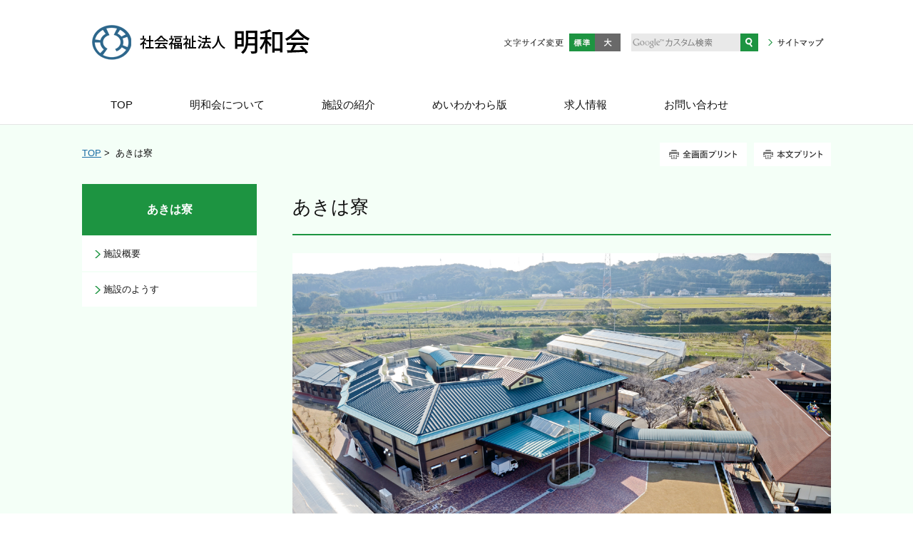

--- FILE ---
content_type: text/html
request_url: https://www.meiwakai.jp/akiha/index.html
body_size: 35987
content:
<!DOCTYPE html>
<html lang="ja">
    <head>
        <title>        あきは寮 | 社会福祉法人　明和会  - 静岡県袋井市の地域総合支援事業所 -
    </title>
        <meta charset="UTF-8">
        <meta name="keywords" content="明和会,袋井市,保育園,介護"/>
        <meta name="description" content="明和会のホームページをご覧いただき、ありがとうございます。社会福祉法人明和会は設立以来一貫して静岡県袋井市内で各種の社会福祉事業を展開してまいりました。その結果、保育園や障害者の入所、通所、各種介護保険事業所など施設入所利用者や地域で暮らす方たちのニーズやライフサイクルに応じた各種の福祉サービスの提供が可能となりました。社会福祉を取り巻く状況は厳しいものがありますが、これからも地域と共に「こころ」を大切にした福祉サービスの提供に心がけてまいります。"/>

        <meta name="viewport" content="width=device-width,initial-scale=1.0,minimum-scale=1.0,maximum-scale=1.0,user-scalable=no"/>

                    <link rel="stylesheet" type="text/css" href="https://www.meiwakai.jp/common/css/master.css" media="screen,all"
                  id="master"/>
            <link rel="stylesheet" type="text/css" href="https://www.meiwakai.jp/common/css/base/print.css" media="print"
                  id="printcss"/>
        
                        <script src="https://www.meiwakai.jp/common/js/jquery.js"></script>
            <script src="https://www.meiwakai.jp/common/js/contents.js"></script>
            <script src="https://www.meiwakai.jp/common/js/pluto.js"></script>
            <script src="https://www.meiwakai.jp/common/js/pluto-config.js"></script>
        
    <script type="text/javascript" src="https://www.meiwakai.jp/common/js/lightbox/lightbox.js"></script>
    <script type="text/javascript" src="https://www.meiwakai.jp/common/js/lightbox/modernizr-custom.js"></script>
    <script type="text/javascript" src="https://www.meiwakai.jp/common/cms-flash/Scripts/swfobject_modified.js"></script>

                
                    <!-- Global site tag (gtag.js) - Google Analytics -->
<script async src="https://www.googletagmanager.com/gtag/js?id=G-D9TS81LXRB"></script>
<script>
  window.dataLayer = window.dataLayer || [];
  function gtag(){dataLayer.push(arguments);}
  gtag('js', new Date());

  gtag('config', 'G-D9TS81LXRB');
</script>
            </head>

    <body>
            <div id="body-in" class="under">
                            <p class="hide"><a href="#gnavi">グローバルナビゲーションへ</a></p>
                <p class="hide"><a href="#main">本文へ</a></p>
                <p class="hide"><a href="#side">ローカルナビゲーションへ</a></p>
                <p class="hide"><a href="#footer">フッターへ</a></p>
                <hr/>
            
                            <!--**[Container Header Start]**********************************************************-->
                <header>
                    <div class="container header-area clearfix">
                        <!--==Header Start=============================-->
                        <div id="header" class="clearfix">
                            <div class="header-area-in clearfix">
                                <div class="header-area-in-box clearfix">
                                                                            <!--==Header Main Start=============================-->
                                        <div class="header-main">
                                            <h1 class="logo">
                                                                                                    <a href="https://www.meiwakai.jp/index.html"><img
                                                                src="https://www.meiwakai.jp/media/2020127-152904-760.png"
                                                                alt="社会福祉法人　明和会"/></a>
                                                                                            </h1>
                                        </div>
                                        <hr>
                                        <!--==//Header Main End=============================-->
                                    
                                                                            <!--==Header Sub Start=============================-->
                                        <div class="header-sub clearfix">
                                            <!--==Header Sub Navi Start================-->
                                            <p class="header-sub-navi">
                                                <a href="https://www.meiwakai.jp/sitemap.html"><span>サイトマップ</span></a></p>
                                            <!--==//Header Sub Navi End================-->

                                                                                            <!--==Search Start================-->
                                                <script>
                                                    (function () {
                                                        var cx = '5678f8cc74060485e';
                                                        var gcse = document.createElement('script');
                                                        gcse.type = 'text/javascript';
                                                        gcse.async = true;
                                                        gcse.src = (document.location.protocol == 'https:' ? 'https:' : 'http:') + '//www.google.com/cse/cse.js?cx=' + cx;
                                                        var s = document.getElementsByTagName('script')[0];
                                                        s.parentNode.insertBefore(gcse, s);
                                                    })();
                                                </script>
                                                <p class="search-btn">
                                                    <a href="javascript:;"><img src="https://www.meiwakai.jp/common/image/sp/search-bt001.png" alt="検索"/></a>
                                                </p>

                                                <div class="search-wrap clearfix">
                                                    <div class="search-deco clearfix">
                                                        <div class="search-area clearfix">
                                                            <div class="search-area-in">
                                                                <form action="https://www.meiwakai.jp/search-result.html" id="cse-search-box">
                                                                    <div>
                                                                        <input type="hidden" name="cof" value="FORID:11"/>
                                                                        <input type="hidden" name="ie" value="UTF-8"/>
                                                                        <input type="text" name="q" size="10" class="input-q"/>
                                                                        <input name="sa" type="image" id="btn01" src="https://www.meiwakai.jp/common/image/search-bt001.png" alt="検索" class="rollover"/>
                                                                    </div>
                                                                </form>
                                                                <script type="text/javascript" src="https://www.google.com/cse/brand?form=cse-search-box&amp;lang=ja"></script>
                                                            </div>
                                                            <!--//search-area-in-->
                                                        </div>
                                                        <!--//search-area-->
                                                    </div>
                                                    <!--//search-deco-->
                                                </div>
                                                <!--//search-wrap-->
                                                <!--==//Search End================-->
                                            
                                            <!--==Fontchange Start================-->
                                            <div id="fontController">
                                                <noscript><p>[文字サイズ変更機能]JavaScript推奨</p></noscript>
                                            </div>
                                            <!--==//Fontchange End================-->
                                        </div><!--//header-sub-->
                                        <!--==//Header Sub End=============================-->
                                                                    </div>
                                <!--//header-area-in-box-->
                            </div>
                            <!--//header-area-in-->
                            <hr>
                                                            <!--==Global Area Start=============================-->
                                <p class="menu-btn">
                                    <a href="javascript:;"><img src="https://www.meiwakai.jp/common/image/sp/header-bt001_off.png" alt="MENU"/></a>
                                </p>
                                <div class="gnavi-area">
                                    <div id="gnavi">
                                        <ul class="clearfix">
                                                                                                                                                <li>
                                                        <a href="https://www.meiwakai.jp/"><span>TOP</span></a>
                                                    </li>

                                                                                                                                                                                                <li>
                                                        <a href="https://www.meiwakai.jp/meiwa/index.html"><span>明和会について</span></a>
                                                    </li>
                                                                                                                                                                                                <li>
                                                        <a href="https://www.meiwakai.jp/business/index.html"><span>施設の紹介</span></a>
                                                    </li>
                                                                                                                                                                                                <li>
                                                        <a href="https://www.meiwakai.jp/magazine/index.html"><span>めいわかわら版</span></a>
                                                    </li>
                                                                                                                                                                                                <li>
                                                        <a href="https://www.meiwakai.jp/recruit/index.html"><span>求人情報</span></a>
                                                    </li>
                                                                                                                                                                                                <li>
                                                        <a href="https://www.meiwakai.jp/contact/index.html"><span>お問い合わせ</span></a>
                                                    </li>
                                                                                                                                    </ul>
                                    </div>
                                    <!--//gnavi-->
                                </div><!--//gnavi-area-->
                                <!--==//Global Area End=============================-->
                                                    </div>
                        <!--//header-->
                        <!--==//Header End=============================-->
                    </div>
                    <!--//header-area-->
                    <hr>
                </header>
                <!--**[//Container Header End]**********************************************************-->
            
            

                <!--==Container Contents Start=====================================================================-->
    <div class="main-container clearfix">
        <div class="wrapper-area underbg clearfix">
            <!--==Bread Area Start=====================================================================-->
            <div class="bread-area">
                <div class="bread-area-in clearfix">
                    <!--==Bread Start================-->
                    <div class="bread">
                        <div class="bread-box">
                            <a href="https://www.meiwakai.jp/">TOP</a>&nbsp;&gt;&nbsp;
                                                        <span>あきは寮</span>
                        </div>
                    </div>
                    <!--bread-->
                    <!--==//Bread End================-->
                    <!--==Print Start================-->
                    <div class="print clearfix" id="print-btn-area">
                        <noscript>
                            <p>[印刷ボタン機能]JavaScript推奨</p>
                        </noscript>
                    </div>
                    <!--print-btn-area-->
                    <!--==//Print End================-->
                    <hr>
                </div>
            </div>
            <!--//bread-area-->
            <!--==//Bread Area End=====================================================================-->

            <!--==Wrapper Start=====================================================================-->
            <div id="wrapper-under" class="clearfix">
                                    <!--**[Main Area Start]**********************************************************-->
                    <article>
                        <div id="main" class="clearfix">
                            <!--==h1 Start=============================================-->
                            <div class="h1-area">
                                <div class="h1-area-in">
                                    <h1>あきは寮</h1>
                                </div>
                            </div>
                            <hr>
                            <!--//h1-area-->
                            <!--==//h1 End===========================================-->

                            

                            <!--==Main Contents Start=====================================================================-->
                            <div class="main-contents">

                                
                                                                                
            

                                                <!--==1Column Start========================================-->
    <div class="column-area">
        <div class="column1 clearfix">
            <div class="column-box clearfix">
                <!--//ここから1カラム//////////////////////-->
                                                                                        
                            
        <!--==Image Area Start===========-->
        <div class="pat-img-area clearfix clear">
            <div class="img-area photo-noresize clearfix">
                <div class="img-area-in clearfix">
                                            <p class="img"><img src="https://www.meiwakai.jp/media/20201119-152148-471.png" alt=""/></p>
                                        <div class="cap"><p
                                class="cap-c"></p>
                    </div>
                </div>
            </div>
        </div><!--//pat-img-area-->
        <!--==//Image Area End===========-->
    
                                            <!--==Text+Image Area Start===========-->
    <div class="txt-img-area clearfix clear">
                    
                                        
                                        
                                        
            <div class="img-area photo-left photo-normal clearfix">
                                    <p class="img"><img src="https://www.meiwakai.jp/media/20201119-152305-407.png" alt=""/></p>
                                <div class="cap"><p
                            class="cap-c"></p>
                </div>
            </div>
        
        <div class="tx-area"><span style="font-size:110%;">施設周辺はのどかな田園地域で、日中はこの広々とした環境を利用して、農園芸・機能訓練等、日々、健康的な活動をしている大人の知的障害者の福祉施設です。<br />
夜間や休日は、趣味を楽しむ人、部屋でくつろぐ人など様々な居住施設です。</span></div>

    </div><!--//txt-img-area-->
    <!--==//Text+Image Area End===========-->

            
                <!--//ここまで1カラム//////////////////////-->
            </div>
            <!--//column-box-->
        </div>
        <!--//column1-->
    </div><!--//column-area-->
    <!--==//1Column End========================================-->

                                                <!--==1Column Start========================================-->
    <div class="column-area">
        <div class="column1 clearfix">
            <div class="column-box clearfix">
                <!--//ここから1カラム//////////////////////-->
                                                                                        <!--==Information List Start========================================-->
        <div class="news-area clearfix" id="news01">
            <div class="news-area-in clearfix">
                <!-- Title Start -->
                <div class="title">
                    <div class="title-inner">
                        <h2><span>障がい施設からのお知らせ</span></h2>

                                                    <p class="list-link"><a
                                        href="https://www.meiwakai.jp/news01/index.html">一覧へ</a>
                            </p>
                        
                                                    <p class="rss"><a href="https://www.meiwakai.jp/news01.xml">RSS</a></p>
                                            </div>
                </div>
                <!--//Title End -->
                <div class="news-list">
                    <div class="news-list-in">
                                                                                                                                                                                    

                                                                                        
                            <dl class="clearfix">
                                <dt>2020年12月22日</dt>
                                                                    <dd>ホームページがリニューアルしました</dd>
                                                            </dl>
                                            </div>
                </div>
                <!--//news-list-->
            </div>
        </div>
        <hr><!--//information-area-->
        <!--==//Information List End========================================-->
    
                                            <!--==HTML Area Start===========-->
    <div class="html-area clearfix clear">
        <div class="html-area-in clearfix ">
             <hr class="mgb-sp020"><hr style="display:block; height:1px; margin:0 0 15px 0; border-width:2px 0px 0px 0px; border-style:solid; border-color:#1d9441;">
        </div>
    </div><!--//html-area-->
    <!--==//HTML Area End===========-->

            
                <!--//ここまで1カラム//////////////////////-->
            </div>
            <!--//column-box-->
        </div>
        <!--//column1-->
    </div><!--//column-area-->
    <!--==//1Column End========================================-->

                                                                <!--==2Column(1:1) Start========================================-->
    <div class="column-area">
        <div class="column2-11 clearfix">
            <div class="column-left column-box clearfix">
                <!--//ここから左側//////////////////////-->
                                                    <!--==HTML Area Start===========-->
    <div class="html-area clearfix clear">
        <div class="html-area-in clearfix ">
            <a href="https://www.meiwakai.jp/akiha/gaiyou/index.html"style="text-decoration:none;"><div  style="padding:  15px 10px;  margin:0px 0px 10px 0px;  background: #1d9441;"><DIV style="text-align:right;float:right;"><font size="3" color="#ffffff">≫</font></DIV><font size="3" color="#ffffff">施設概要</font>
</div></a>
        </div>
    </div><!--//html-area-->
    <!--==//HTML Area End===========-->

            
                <!--//ここまで左側//////////////////////-->
            </div>
            <!--//column-left-->
            <div class="column-right column-box clearfix">
                <!--//ここから右側//////////////////////-->
                                                    <!--==HTML Area Start===========-->
    <div class="html-area clearfix clear">
        <div class="html-area-in clearfix ">
            <a href="https://www.meiwakai.jp/akiha/yousu/index.html"style="text-decoration:none;"><div  style="padding:  15px 10px;  margin:0px 0px 10px 0px;  background: #1d9441;"><DIV style="text-align:right;float:right;"><font size="3" color="#ffffff">≫</font></DIV><font size="3" color="#ffffff">施設のようす</font>
</div></a>
        </div>
    </div><!--//html-area-->
    <!--==//HTML Area End===========-->

            
                <!--//ここまで右側//////////////////////-->
            </div>
            <!--//column-right-->
        </div>
        <!--//column2-11-->
    </div><!--//column-area-->
    <!--==//2Column(1:1) End========================================-->

                                                <!--==1Column Start========================================-->
    <div class="column-area">
        <div class="column1 clearfix">
            <div class="column-box clearfix">
                <!--//ここから1カラム//////////////////////-->
                                                    <!--==HTML Area Start===========-->
    <div class="html-area clearfix clear">
        <div class="html-area-in clearfix ">
            <hr class="mgb-sp050">
        </div>
    </div><!--//html-area-->
    <!--==//HTML Area End===========-->

            
                <!--//ここまで1カラム//////////////////////-->
            </div>
            <!--//column-box-->
        </div>
        <!--//column1-->
    </div><!--//column-area-->
    <!--==//1Column End========================================-->

                                                                <!--==2Column(1:2) Start========================================-->
    <div class="column-area">
        <div class="column2-12 clearfix">
            <div class="column-left column-box clearfix">
                <!--//ここから左側//////////////////////-->
                                                            <!--==h3 Start================-->
        <div class="h3-area">
            <div class="h3-area-in">
                <h3>アクセス</h3>
            </div>
        </div><!--//h3-area-->
        <!--==//h3 End================-->
    
                                                
    <!--==Table Area Start================-->
    <div class="table-area">
        <table class="border-none">
                            <tr>
                                                                        <td style="background-color:#e3f6ce" width="%"><span style="font-size:115%;">あきは寮</span></td>
                                                            </tr>
                            <tr>
                                                                        <td style="background-color:#ffffff" width="%"><span style="font-size:110%;">〒437-0057　袋井市横井233</span></td>
                                                            </tr>
                            <tr>
                                                                        <td style="background-color:#ffffff" width="%"><span style="font-size:110%;">TEL：0538-38-2080</span></td>
                                                            </tr>
                    </table>
    </div><!--//table-area-->
    <!--==//Table Area End================-->

                                            <!--==HTML Area Start===========-->
    <div class="html-area clearfix clear">
        <div class="html-area-in clearfix ">
            <a href="https://req.qubo.jp/meiwakai/form/UaB8EIEz"style="text-decoration:none;"><div  style="border-width: 1px;  border-color: #000000;  border-style: solid;  padding:  15px 10px;  margin:0px 0px 10px 0px;  background: #ffffff;"><DIV style="text-align:right;float:right;"><font size="3" color="#000000">≫</font></DIV><center><font size="3" color="#00000">お問い合わせ</font></center>
</div></a>
        </div>
    </div><!--//html-area-->
    <!--==//HTML Area End===========-->

            
                <!--//ここまで左側//////////////////////-->
            </div>
            <!--//column-left-->
            <div class="column-right column-box clearfix">
                <!--//ここから右側//////////////////////-->
                                                    <!--==HTML Area Start===========-->
    <div class="html-area clearfix clear">
        <div class="html-area-in clearfix ">
            <iframe src="https://www.google.com/maps/embed?pb=!1m18!1m12!1m3!1d3277.9069319164782!2d137.8845405512527!3d34.75793718032376!2m3!1f0!2f0!3f0!3m2!1i1024!2i768!4f13.1!3m3!1m2!1s0x601ae48688402d1b%3A0x4084b175ccffd950!2z44CSNDM3LTAwNTcg6Z2Z5bKh55yM6KKL5LqV5biC5qiq5LqV77yS77yT77yT!5e0!3m2!1sja!2sjp!4v1608178682080!5m2!1sja!2sjp" width="100%" height="250" frameborder="0" style="border:0;" allowfullscreen="" aria-hidden="false" tabindex="0"></iframe>
        </div>
    </div><!--//html-area-->
    <!--==//HTML Area End===========-->

            
                <!--//ここまで右側//////////////////////-->
            </div>
            <!--//column-right-->
        </div>
        <!--//column2-12-->
    </div><!--//column-area-->
    <!--==//2Column(1:2) End========================================-->

                                                                                        
            

                                                                                                            
            
            

    

                                
                                                            </div>
                            <!--//main-contents-->
                            <!--==//Main Contents End=====================================================================-->
                        </div>
                        <!--//main-->
                    </article>
                    <!--**[//Main Area End]**********************************************************-->
                
                                    <!--**[Side Area Start]**********************************************************-->
                    <div id="side">
                                                    <!--==Local Navi Start=================================-->
                            <div class="lnavi-area">
                                                                    <div class="category-area">
                                        <p class="category">
                                            <a href="https://www.meiwakai.jp/akiha/index.html">あきは寮</a>
                                        </p>
                                    </div>
                                
                                                                    <div class="lnavi clearfix">
                                                                                    <ul class="second">
                                                                                                    <li class="">
                                                                                                                    <a href="https://www.meiwakai.jp/akiha/gaiyou/index.html">施設概要</a>
                                                                                                                                                                    </li>
                                                                                                    <li class="">
                                                                                                                    <a href="https://www.meiwakai.jp/akiha/yousu/index.html">施設のようす</a>
                                                                                                                                                                    </li>
                                                                                            </ul>
                                                                                <hr>
                                    </div><!--//lnavi-->
                                                            </div><!--//lnavi-area-->
                            <!--==//Local Navi End=================================-->
                        
                                                                                    <!--==Banner Start=================================-->
                                <div class="banner-area">
                                    <div class="banner-area-in">
                                                                                                                    </div>
                                </div>
                                <hr>
                                <!--==//Banner End=================================-->
                                                    
                    </div>
                    <!--//side-->
                    <!--**[//Side Area End]**********************************************************-->
                            </div>
            <!--//wrapper-under-->
            <!--==//Wrapper End=====================================================================-->

                            <!--==//Bottom Link Start=====================================================================-->
                <div class="bottomlink-area clearfix">
                    <div class="bottomlink-area-in clearfix">
                        <div class="bottomlink clearfix">
                                                        <p class="go-home">
                                <a href="https://www.meiwakai.jp/">TOP</a></p>

                            <p class="go-top"><a href="#">ページの先頭へ戻る</a></p>
                        </div>
                    </div>
                </div><!--//bottomlink-->
                <!--==//Bottom Link End=====================================================================-->
            
        </div>
        <!--//wrapper-area-->
    </div><!--//main-container-->
    <!--==//Container Contents End=====================================================================-->


                            <!--==Mlink Start=====================================================================-->
                <div class="mlink-area clearfix">
                    <div class="mlink-area-in clearfix">
                        <div class="mlink clearfix">
                            <ul class="clearfix">
                                                                                                            <li >
                                            <a href="https://www.meiwakai.jp/">TOP</a></li>
                                                                                                                                                <li >
                                            <a href="https://www.meiwakai.jp/meiwa/index.html">明和会について</a></li>
                                                                                                                                                <li >
                                            <a href="https://www.meiwakai.jp/business/index.html">施設の紹介</a></li>
                                                                                                                                                <li >
                                            <a href="https://www.meiwakai.jp/magazine/index.html">めいわかわら版</a></li>
                                                                                                                                                <li >
                                            <a href="https://www.meiwakai.jp/recruit/index.html">求人情報</a></li>
                                                                                                                                                <li >
                                            <a href="https://www.meiwakai.jp/contact/index.html">お問い合わせ</a></li>
                                                                                                </ul>
                        </div>
                    </div>
                </div><!--//mlink-area-->
                <!--==Mlink End=====================================================================-->
            
                            <!--**[Container Footer Start]**********************************************************-->
                <footer>
                    <div class="container footer-area clear clearfix">
                        <div id="footer">
                                                            <div class="sig-area clearfix">
                                    <div class="sig-area-in clearfix">
                                        <p><span>社会福祉法人　明和会</span></p>

                                        <div class="address-area">
                                            <address>〒437-0021 静岡県袋井市広岡4296<br />
TEL：0538-42-3228</address>
                                        </div>
                                    </div>
                                </div><!--//sig-area-->
                                                        <div class="copy"><p>Copyright (C) Meiwakai Walfare Organization Allrigth reserved.</p></div>
                        </div>
                        <!--//footer-->
                    </div>
                </footer>
                <!--**[//Container Footer End]**********************************************************-->
                    </div><!--//body-in-->
        </body>
</html>


--- FILE ---
content_type: text/css
request_url: https://www.meiwakai.jp/common/css/base/header.css
body_size: 10119
content:
@charset "UTF-8";

/* header.css
**************************************************************************************/

/* header-layout
=============================================================================*/

.header-area {
    position: relative;
    border-bottom: 1px solid #e5e5e5;
    z-index: 90;
}

.home .header-area {
    border: none;
    /*box-shadow*/
    -moz-box-shadow: 0px 0px 10px rgba(0, 0, 0, 0.3);
    -webkit-box-shadow: 0px 0px 10px rgba(0, 0, 0, 0.3);
    box-shadow: 0px 0px 10px rgba(0, 0, 0, 0.3);
}

#header .header-area-in-box {
    display: table;
    width: 100%;
}

#header .header-main {
    display: table-cell;
    vertical-align: middle;
    width: 40%;
}

#header .header-sub {
    display: table-cell;
    width: 60%;
    vertical-align: middle;
}

@media screen and (max-width: 679px) {
    .header-area,
    .home .header-area {
        margin-bottom: 0;
    }

    .header-area {
        padding-top: 0;
        box-shadow: none;
        background: none;
    }

    .home .header-area {
        background: none;
        box-shadow: 0 0 10px rgba(0, 0, 0, 0.3);
    }

    #header .header-area-in {
        position: relative;
        display: block;
        padding: 0;
    }

    #header .header-area-in-box {
        display: block;
        height: auto;
    }

    #header .header-main {
        display: block;
        width: 100%;
        height: auto;
        vertical-align: top;
    }

    #header .header-sub {
        width: auto;
        display: block;
        padding: 0;
        position: static;
        vertical-align: top;
        top: 0;
    }
}

/* header-main
=============================================================================*/

#header .header-main .logo {
    padding: 25px 0;
    word-break: break-all;
}

#header .header-main .logo a {
    font-weight: bold;
    text-decoration: none;
    color: #111111;
    line-height: 1.4em;
}

#header .header-main .logo a span {
    font-weight: bold;
    font-size: 20px;
}

@media screen and (max-width: 679px) {
    #header .header-main .logo {
        width: auto;
        padding: 15px 40px;
    }

    #header .header-main .logo a {
        display: block;
        position: relative;
        text-align: center;
        min-height: 20px;
    }

    #header .header-main .logo a span.txt-area {
        display: table;
        width: 100%;
    }

    #header .header-main .logo a span.txt-area span {
        font-size: 14px;
        display: table-cell;
        vertical-align: middle;
    }

    #header .header-main .logo a img {
        max-width: 100%;
        height: auto;
    }

}

/* header-sub
=============================================================================*/

#header .header-sub .header-sub-navi {
    text-align: right;
    font-size: 1px;
    float: right;
    margin-left: 14px;
    padding-top: 7px;
}

#header .header-sub .header-sub-navi a {
    width: 78px;
    height: 11px;
    padding-left: 10px;
    text-decoration: none;
    color: #111111;
    display: block;
    background: url("../../image/header-bt001.gif") no-repeat 0 center;
    text-indent: 101%;
    font-size: 1px;
    white-space: nowrap;
    overflow: hidden;
}

#header .header-sub .header-sub-navi a:hover {
    color: #1d9441;
}

@media screen and (max-width: 679px) {
    #header .header-sub .header-sub-navi {
        display: none;
    }
}

/*フォントサイズ変更*/
#header div#fontController {
    float: right;
    width: 72px;
    padding: 0 0 0 92px;
    background: url("../../image/fontsize-tx001.gif") no-repeat 0 7px;
}

#header div#fontController dt {
    display: none;
}

#header div#fontController dd {
    float: left;
}

#header div#fontController dd a {
    display: block;
    height: 25px;
    text-indent: 101%;
    font-size: 1px;
    white-space: nowrap;
    overflow: hidden;
    background: url("../../image/fontsize-bt001.gif") no-repeat 0 0;
}

#header div#fontController dd.small,
#header div#fontController dd.small a {
    display: none;
}

#header div#fontController dl dd.small a:hover,
#header div#fontController dl dd.small a.small-btn-on {
    display: none;
}

#header div#fontController dd.middle,
#header div#fontController dd.middle a {
    width: 36px;
    background-position: 0 0;
}

#header div#fontController dl dd.middle a:hover,
#header div#fontController dl dd.middle a.reset-btn-on {
    background-position: 0 bottom;
}

#header div#fontController dd.large,
#header div#fontController dd.large a {
    width: 36px;
    background-position: -36px 0;
    float: right;
}

#header div#fontController dl dd.large a:hover,
#header div#fontController dl dd.large a.large-btn-on {
    background-position: -36px bottom;
}

@media screen and (max-width: 679px) {
    #header div#fontController {
        display: none;
    }
}

/* サイト内検索 */
#header .search-btn {
    display: none;
}

#header div.search-wrap {
    float: right;
    margin-left: 15px;
}

#header div.search-area-in {
    width: 25px;
    padding: 0 0 0 153px;
    position: relative;
    height: 25px;
    margin: 0;
    font-size: 1px;
}

#header div.search-area input.input-q {
    font-size: 12px;
    width: 144px;
    height: 17px;
    border: 1px solid #solid 1px #CCCCCC;
    padding: 2px;
    position: absolute;
    top: 0;
    left: 0;
    background: url("../../image/search-bg001.gif") #e9e9e9 no-repeat left 7px !important;;
}

#header div.search-area input.input-q:focus {
    background: #e9e9e9 !important;
}

#header div.search-area input.rollover {
    font-size: 1px;
}

#cse-search-results iframe {
    height: auto !important;
}

#header input#btn01 {
    height: 23px;
}

#header div.search-area-in #btn01 {
    width: 25px;
    height: 25px;
    position: relative;
}

#header div.search-area input.input-q::placeholder {
    color: transparent;
}
#header div.search-area input.input-q::-moz-placeholder {
    color: transparent;
}
#header div.search-area input.input-q::-webkit-input-placeholder {
    color:transparent;
}
#header div.search-area input.input-q::-moz-placeholder {
    color:transparent;
}
#header div.search-area input.input-q:-ms-input-placeholder {
    color:transparent;
}

@media screen and (max-width: 679px) {
    #header div.search-area-in {
        height: 35px;
    }

    #header .search-btn {
        display: block;
        width: 19px;
        height: 19px;
        position: absolute;
        top: 10px;
        right: 10px;
    }

    #header .search-btn img {
        width: 19px;
        height: 19px;
    }

    #header div.search-wrap {
        display: none;
        position: absolute;
        top: 54px;
        right: 0;
        z-index: 100;
        float: none;
        margin: 0;
        width: 100%;
    }

    #header div.search-area {
        padding: 20px 0 0 0;
        height: 50px;
        background: url("../../image/sp/menu-bg001.png") repeat 0 0;
    }

    #header div.search-area-in {
        margin: 0 auto;
        padding: 0 0 0 180px;
        width: 25px;
        height: 25px;
    }

    #header div.search-area-in #btn01 {
        border-radius: 0 !important;
    }

    #header div.search-area input.input-q {
        height: 25px !important;
        width: 180px !important;
        font-size: 14px;
        border-radius: 0 !important;
        -moz-box-sizing: border-box;
        -webkit-box-sizing: border-box;
        -o-box-sizing: border-box;
        -ms-box-sizing: border-box;
        box-sizing: border-box;
        margin-right: 10px;
    }

}

/* gnavi
=============================================================================*/

#gnavi {
    margin: 0 auto;
}

#gnavi ul {
    letter-spacing: -0.4em;
    word-spacing: -0.1em;
}

#gnavi ul li {
    letter-spacing: normal;
    word-spacing: normal;
    display: inline-block;
    vertical-align: top;
    line-height: 1;
}

#gnavi ul li a {
    display: block;
    padding: 20px 40px;
    color: #111111;
    text-decoration: none;
    font-size: 114%;
}

#gnavi ul li a.current,
#gnavi ul li a:hover {
    background: #1d9441;
    color: #fff;
}

/*menu*/
#header .menu-btn {
    display: none;
}

@media screen and (max-width: 679px) {
    .gnavi-area {
        width: 100%;
        display: none;
        position: absolute;
        top: 54px;
        left: 0;
        z-index: 100;
        background: none;
    }

    #gnavi {
        width: 100%;
        background: url("../../image/sp/menu-dc001.png") no-repeat 12px top;
        padding: 6px 0 0 0;
    }

    #gnavi ul {
        background: url("../../image/sp/menu-bg001.png") repeat 0 0;
        padding: 0;
    }

    #gnavi ul li {
        float: none;
        width: 100%;
        padding: 0;
        display: block;
        border-bottom: 1px solid #666;
        -moz-box-sizing: border-box;
        -webkit-box-sizing: border-box;
        -o-box-sizing: border-box;
        -ms-box-sizing: border-box;
        box-sizing: border-box;
    }

    #gnavi ul li a {
        font-size: 14px;
        background: none;
        background: url("../../image/sp/menu-ar001.png") no-repeat 7px center;
        background-size: 7px auto;
        padding: 18px 5px 18px 20px;
        -moz-box-sizing: border-box;
        -webkit-box-sizing: border-box;
        -o-box-sizing: border-box;
        -ms-box-sizing: border-box;
        box-sizing: border-box;
        line-height: 1.4em;
        color: #FFFFFF !important;
        text-align: left;
    }

    #gnavi ul li a.current {
        background-color: transparent;
    }

    /*menu*/
    #header .menu-btn {
        display: block;
        position: absolute;
        top: 10px;
        left: 10px;
    }

    #header .menu-btn img {
        width: 19px;
        height: 19px;
    }
}


--- FILE ---
content_type: text/css
request_url: https://www.meiwakai.jp/common/css/base/footer.css
body_size: 1445
content:
@charset "UTF-8";

/* footer.css
**************************************************************************************/

/* Layout
=============================================================================*/

/* Sig
=============================================================================*/

.footer-area {
    background-color: #1d9441;
}

#footer .sig-area {
    width: 1050px;
    margin: 0 auto;
}

#footer .sig-area-in {
    padding: 40px 0;
    width: 1050px;
    margin: 0 auto;
    color: #fff;
}

#footer .sig-area-in p {
    font-size: 18px;
    padding-bottom: 3px;
}

#footer .sig-area-in .address-area {
    font-size: 12px;
}

#footer .sig-area-in .address-area a {
	color:#fff;
}

@media screen and (max-width: 679px) {
    #footer .sig-area {
        width: auto;
        background-size: 116px 1px;
        text-align: center;
    }

    #footer .sig-area-in {
        padding: 30px 10px 20px 10px;
        width: auto;
    }

    #footer .sig-area-in p {
        font-size: 18px;
    }

    #footer .sig-area-in address {
        font-size: 12px;
        line-height: 1.4em;
    }
}

/* Copy
=============================================================================*/

#footer .copy {
    background: #165228;
    padding: 10px 0;
    text-align: center;
    color: #FFFFFF;
    font-size: 11px;
}

@media screen and (max-width: 679px) {
    #footer .copy {
        font-size: 10px;
        background: none;
    }
}

--- FILE ---
content_type: text/css
request_url: https://www.meiwakai.jp/common/css/base/main.css
body_size: 80375
content:
@charset "UTF-8";

/* main.css
**************************************************************************************/

@media screen and (max-width: 679px) {
    a:hover {
        filter: alpha(opacity=100) !important;
        -moz-opacity: 1.00 !important;
        opacity: 1.00 !important;
    }
}

/* ★数値設定
=============================================================================*/

/*カラムサイズ変更--------------------------------------*/

/*【トップ】-------*/

/*2カラム（1:1）*/
.home #main .column2-11 .column-left,
.home #main .column2-11 .column-right {
    width: 504px;
}

/*2カラム（2:1 and 1:2）*/
.home #main .column2-21 .column-left,
.home #main .column2-12 .column-right {
    width: 686px;
}

/*大*/
.home #main .column2-21 .column-right,
.home #main .column2-12 .column-left {
    width: 322px;
}

/*小*/
/*2カラム（3:1 and 1:3）*/
.home #main .column2-31 .column-left,
.home #main .column2-13 .column-right {
    width: 777px;
}

/*大*/
.home #main .column2-31 .column-right,
.home #main .column2-13 .column-left {
    width: 231px;
}

/*小*/
/*3カラム（1:1:1）*/
.home #main .column3 .column-left {
    margin-right: 42px;
}

/*スペース*/
.home #main .column3 .column-box {
    width: 322px;
}

/*4カラム（1:1:1:1）*/
.home #main .column4 .column-left,
.home #main .column4 .column-left-center {
    margin-right: 42px;
}

/*スペース*/
.home #main .column4 .column-box {
    width: 231px;
}

/*【下層】-------*/
/*2カラム（1:1）*/
#main .column2-11 .column-left,
#main .column2-11 .column-right {
    width: 365px;
}

/*2カラム（2:1 and 1:2）*/
#main .column2-21 .column-left,
#main .column2-12 .column-right {
    width: 495px;
}

#main .column2-21 .column-right,
#main .column2-12 .column-left {
    width: 235px;
}

/*2カラム（3:1 and 1:3）*/
#main .column2-31 .column-left,
#main .column2-13 .column-right {
    width: 560px;
}

/*大*/
#main .column2-31 .column-right,
#main .column2-13 .column-left {
    width: 170px;
}

/*小*/
/*3カラム（1:1:1）*/
#main .column3 .column-left {
    margin-right: 25px;
}

/*スペース*/
#main .column3 .column-box {
    width: 235px;
}

/*4カラム（1:1:1:1）*/
#main .column4 .column-left,
#main .column4 .column-left-center {
    margin-right: 25px;
}

/*スペース*/
#main .column4 .column-box {
    width: 170px;
}

/*各画像サイズ--------------------------------------*/

/*【トップ】-------*/

/*通常画像*/

/*1カラム*/
.home #main .photo-noresize,
.home #main .photo-noresize img {
    max-width: 1050px;
}

/*2カラム（1:1）*/
.home #main .column2-11 .photo-noresize,
.home #main .column2-11 .photo-noresize img {
    max-width: 504px;
}

/*2カラム（2:1 and 1:2 大）*/
.home #main .column2-21 .column-left .photo-noresize,
.home #main .column2-21 .column-left .photo-noresize img,
.home #main .column2-12 .column-right .photo-noresize,
.home #main .column2-12 .column-right .photo-noresize img {
    max-width: 686px;
}

/*2カラム（2:1 and 1:2 小）*/
.home #main .column2-21 .column-right .photo-noresize,
.home #main .column2-21 .column-right .photo-noresize img,
.home #main .column2-12 .column-left .photo-noresize,
.home #main .column2-12 .column-left .photo-noresize img {
    max-width: 322px;
}

/*2カラム（3:1 and 1:3 大）*/
.home #main .column2-31 .column-left .photo-noresize,
.home #main .column2-31 .column-left .photo-noresize img,
.home #main .column2-13 .column-right .photo-noresize,
.home #main .column2-13 .column-right .photo-noresize img {
    max-width: 777px;
}

/*2カラム（3:1 and 1:3 小）*/
.home #main .column2-31 .column-right .photo-noresize,
.home #main .column2-31 .column-right .photo-noresize img,
.home #main .column2-13 .column-left .photo-noresize,
.home #main .column2-13 .column-left .photo-noresize img {
    max-width: 231px;
}

/*3カラム*/
.home #main .column3 .photo-noresize,
.home #main .column3 .photo-noresize img {
    max-width: 322px;
}

/*4カラム*/
.home #main .column4 .photo-noresize,
.home #main .column4 .photo-noresize img {
    max-width: 231px;
}

#main .photo-small {
    width: 30.66%;
}

/*画像小の指定（サイトに合わせて調節）*/
#main .photo-normal {
    width: 48%;
}

/*画像標準の指定（サイトに合わせて調節）*/

/*特設サイト*/
/*1カラム*/
.home #main .special-area .photo-noresize,
.home #main .special-area .photo-noresize img {
    max-width: 1000px;
}

/*2カラム（1:1）*/
.home #main .column2-11 .special-area .photo-noresize,
.home #main .column2-11 .special-area .photo-noresize img {
    max-width: 454px;
}

/*2カラム（2:1 and 1:2 大）*/
.home #main .column2-21 .column-left .special-area .photo-noresize,
.home #main .column2-21 .column-left .special-area .photo-noresize img,
.home #main .column2-12 .column-right .special-area .photo-noresize,
.home #main .column2-12 .column-right .special-area .photo-noresize img {
    max-width: 636px;
}

/*2カラム（2:1 and 1:2 小）*/
.home #main .column2-21 .column-right .special-area .photo-noresize,
.home #main .column2-21 .column-right .special-area .photo-noresize img,
.home #main .column2-12 .column-left .special-area .photo-noresize,
.home #main .column2-12 .column-left .special-area .photo-noresize img {
    max-width: 282px;
}

/*2カラム（3:1 and 1:3 大）*/
.home #main .column2-31 .column-left .special-area .photo-noresize,
.home #main .column2-31 .column-left .special-area .photo-noresize img,
.home #main .column2-13 .column-right .special-area .photo-noresize,
.home #main .column2-13 .column-right .special-area .photo-noresize img {
    max-width: 727px;
}

/*2カラム（3:1 and 1:3 小）*/
.home #main .column2-31 .column-right .special-area .photo-noresize,
.home #main .column2-31 .column-right .special-area .photo-noresize img,
.home #main .column2-13 .column-left .special-area .photo-noresize,
.home #main .column2-13 .column-left .special-area .photo-noresize img {
    max-width: 191px;
}

/*3カラム*/
.home #main .column3 .special-area .photo-noresize,
.home #main .column3 .special-area .photo-noresize img {
    max-width: 282px;
}

/*4カラム*/
.home #main .column4 .special-area .photo-noresize,
.home #main .column4 .special-area .photo-noresize img {
    max-width: 191px;
}

/*【下層】-------*/

/*通常画像*/
/*1カラム*/
#main .photo-noresize,
#main .photo-noresize img {
    max-width: 755px;
}

/*2カラム（1:1）*/
#main .column2-11 .photo-noresize,
#main .column2-11 .photo-noresize img {
    max-width: 365px;
}

/*2カラム（2:1 and 1:2 大）*/
#main .column2-21 .column-left .photo-noresize,
#main .column2-21 .column-left .photo-noresize img,
#main .column2-12 .column-right .photo-noresize,
#main .column2-12 .column-right .photo-noresize img {
    max-width: 495px;
}

/*2カラム（2:1 and 1:2 小）*/
#main .column2-21 .column-right .photo-noresize,
#main .column2-21 .column-right .photo-noresize img,
#main .column2-12 .column-left .photo-noresize,
#main .column2-12 .column-left .photo-noresize img {
    max-width: 235px;
}

/*2カラム（3:1 and 1:3 大）*/
#main .column2-31 .column-left .photo-noresize,
#main .column2-31 .column-left .photo-noresize img,
#main .column2-13 .column-right .photo-noresize,
#main .column2-13 .column-right .photo-noresize img {
    max-width: 560px;
}

/*2カラム（2:1 and 1:2 小）*/
#main .column2-31 .column-right .photo-noresize,
#main .column2-31 .column-right .photo-noresize img,
#main .column2-13 .column-left .photo-noresize,
#main .column2-13 .column-left .photo-noresize img {
    max-width: 170px;
}

/*3カラム*/
#main .column3 .photo-noresize,
#main .column3 .photo-noresize img {
    max-width: 235px;
}

/*4カラム*/
#main .column4 .photo-noresize,
#main .column4 .photo-noresize img {
    max-width: 170px;
}

#main .photo-small {
    width: 31.12%;
}

/*画像小の指定（サイトに合わせて調節）*/
#main .photo-normal {
    width: 48.34%;
}

/*画像標準の指定（サイトに合わせて調節）*/

/*特設サイト*/
/*1カラム*/
#main .special-area .photo-noresize,
#main .special-area .photo-noresize img {
    max-width: 705px;
}

/*2カラム（1:1）*/
#main .column2-11 .special-area .photo-noresize,
#main .column2-11 .special-area .photo-noresize img {
    max-width: 315px;
}

/*2カラム（2:1 and 1:2 大）*/
#main .column2-21 .column-left .special-area .photo-noresize,
#main .column2-21 .column-left .special-area .photo-noresize img,
#main .column2-12 .column-right .special-area .photo-noresize,
#main .column2-12 .column-right .special-area .photo-noresize img {
    max-width: 445px;
}

/*2カラム（2:1 and 1:2 小）*/
#main .column2-21 .column-right .special-area .photo-noresize,
#main .column2-21 .column-right .special-area .photo-noresize img,
#main .column2-12 .column-left .special-area .photo-noresize,
#main .column2-12 .column-left .special-area .photo-noresize img {
    max-width: 195px;
}

/*2カラム（3:1 and 1:3 大）*/
#main .column2-31 .column-left .special-area .photo-noresize,
#main .column2-31 .column-left .special-area .photo-noresize img,
#main .column2-13 .column-right .special-area .photo-noresize,
#main .column2-13 .column-right .special-area .photo-noresize img {
    max-width: 510px;
}

/*2カラム（3:1 and 1:3 小）*/
#main .column2-31 .column-right .special-area .photo-noresize,
#main .column2-31 .column-right .special-area .photo-noresize img,
#main .column2-13 .column-left .special-area .photo-noresize,
#main .column2-13 .column-left .special-area .photo-noresize img {
    max-width: 130px;
}

/*3カラム*/
#main .column3 .special-area .photo-noresize,
#main .column3 .special-area .photo-noresize img {
    max-width: 195px;
}

/*4カラム*/
#main .column4 .special-area .photo-noresize,
#main .column4 .special-area .photo-noresize img {
    max-width: 130px;
}

/* [画像+画像]要素の各幅調整--------------------------------------*/

/*【トップ】-------*/
/*1カラム*/
.home #main .column1 .pat-img-area02 .photo-left,
.home #main .column1 .pat-img-area02 .photo-right {
    width: 48%;
}

/*2カラム（1：1）*/
.home #main .column2-11 .pat-img-area02 .photo-left,
.home #main .column2-11 .pat-img-area02 .photo-right {
    width: 45.83%;
}

/*2カラム（2:1 and 1:2 大）*/
.home #main .column2-21 .column-left .pat-img-area02 .photo-left,
.home #main .column2-21 .column-left .pat-img-area02 .photo-right,
.home #main .column2-12 .column-right .pat-img-area02 .photo-left,
.home #main .column2-12 .column-right .pat-img-area02 .photo-right {
    width: 46.93%;
}

/*2カラム（2:1 and 1:2 小）*/
.home #main .column2-21 .column-right .pat-img-area02 .photo-left,
.home #main .column2-21 .column-right .pat-img-area02 .photo-right,
.home #main .column2-12 .column-left .pat-img-area02 .photo-left,
.home #main .column2-12 .column-left .pat-img-area02 .photo-right {
    width: 43.47%;
}

/*2カラム（3:1 and 1:3 大）*/
.home #main .column2-31 .column-left .pat-img-area02 .photo-left,
.home #main .column2-31 .column-left .pat-img-area02 .photo-right,
.home #main .column2-13 .column-right .pat-img-area02 .photo-left,
.home #main .column2-13 .column-right .pat-img-area02 .photo-right {
    width: 47.23%;
}

/*2カラム（3:1 and 1:3 小）*/
.home #main .column2-31 .column-right .pat-img-area02 .photo-left,
.home #main .column2-31 .column-right .pat-img-area02 .photo-right,
.home #main .column2-13 .column-left .pat-img-area02 .photo-left,
.home #main .column2-13 .column-left .pat-img-area02 .photo-right {
    width: 41.12%;
}

/*3カラム*/
.home #main .column3 .pat-img-area02 .photo-left,
.home #main .column3 .pat-img-area02 .photo-right {
    width: 43.47%;
}

/*4カラム*/
.home #main .column4 .pat-img-area02 .photo-left,
.home #main .column4 .pat-img-area02 .photo-right {
    width: 40.69%;
}

/*【下層】-------*/
/*1カラム*/
#main .column1 .pat-img-area02 .photo-left,
#main .column1 .pat-img-area02 .photo-right {
    width: 48.34%;
}

/*2カラム（1：1）*/
#main .column2-11 .pat-img-area02 .photo-left,
#main .column2-11 .pat-img-area02 .photo-right {
    width: 46.57%;
}

/*2カラム（2:1 and 1:2 大）*/
#main .column2-21 .column-left .pat-img-area02 .photo-left,
#main .column2-21 .column-left .pat-img-area02 .photo-right,
#main .column2-12 .column-right .pat-img-area02 .photo-left,
#main .column2-12 .column-right .pat-img-area02 .photo-right {
    width: 47.47%;
}

/*2カラム（2:1 and 1:2 小）*/
#main .column2-21 .column-right .pat-img-area02 .photo-left,
#main .column2-21 .column-right .pat-img-area02 .photo-right,
#main .column2-12 .column-left .pat-img-area02 .photo-left,
#main .column2-12 .column-left .pat-img-area02 .photo-right {
    width: 44.68%;
}

/*2カラム（3:1 and 1:3 大）*/
#main .column2-31 .column-left .pat-img-area02 .photo-left,
#main .column2-31 .column-left .pat-img-area02 .photo-right,
#main .column2-13 .column-right .pat-img-area02 .photo-left,
#main .column2-13 .column-right .pat-img-area02 .photo-right {
    width: 47.85%;
}

/*2カラム（3:1 and 1:3 小）*/
#main .column2-31 .column-right .pat-img-area02 .photo-left,
#main .column2-31 .column-right .pat-img-area02 .photo-right,
#main .column2-13 .column-left .pat-img-area02 .photo-left,
#main .column2-13 .column-left .pat-img-area02 .photo-right {
    width: 42.94%;
}

/*3カラム*/
#main .column3 .pat-img-area02 .photo-left,
#main .column3 .pat-img-area02 .photo-right {
    width: 44.68%;
}

/*4カラム*/
#main .column4 .pat-img-area02 .photo-left,
#main .column4 .pat-img-area02 .photo-right {
    width: 42.94%;
}

/*振り分け--------------------------------------*/
#main .junc-left,
#main .junc-right {
    width: 365px;
}

/*左右*/
#main .junction-outline p.junction-outline-img,
#main .junction-outline p.junction-outline-img img {
    width: 150px;
}

/*上下*/
#main .junction-outline2 p.junction-outline-img {
    width: 365px;
}

#main .junction-outline2 p.junction-outline-img img {
    max-width: 365px;
    *width: 365px;
    _width: 365px;
}

/*sitemap・401・403・404*/
#main .sitemap-junction .junction-wrap-in {
    width: 365px;
}

/* Flash Area--------------------------------------*/
/*
	Flashオリジナルサイズ
	width:490px;
	height:430px;

	1カラム横幅490以上であれば変更なし
*/
/*カラム数による動画の表示サイズ設定*/

/*【トップ】-------*/
/*2カラム（1:1）*/
.home #main .column2-11 .flash-area .media-size {
}

/*2カラム（2:1 and 1:2 大）*/
.home #main .column2-21 .column-left .flash-area .media-size,
.home #main .column2-12 .column-right .flash-area .media-size {
}

/*2カラム（2:1 and 1:2 小）*/
.home #main .column2-21 .column-right .flash-area .media-size,
.home #main .column2-12 .column-left .flash-area .media-size {
    width: 322px;
    height: 283px;
}

/*2カラム（3:1 and 1:3 小）*/
.home #main .column2-31 .column-right .flash-area .media-size,
.home #main .column2-13 .column-left .flash-area .media-size {
    width: 231px;
    height: 203px;
}

/*3カラム*/
.home #main .column3 .flash-area .media-size {
    width: 322px;
    height: 283px;
}

/*4カラム*/
.home #main .column4 .flash-area .media-size {
    width: 231px;
    height: 203px;
}

/*【下層】-------*/
/*2カラム（1:1）*/
#main .column2-11 .flash-area .media-size {
    width: 365px;
    height: 320px;
}

/*2カラム（2:1 and 1:2 大）*/
#main .column2-21 .column-left .flash-area .media-size,
#main .column2-12 .column-right .flash-area .media-size {
}

/*2カラム（2:1 and 1:2 小）*/
#main .column2-21 .column-right .flash-area .media-size,
#main .column2-12 .column-left .flash-area .media-size {
    width: 235px;
    height: 206px;
}

/*2カラム（3:1 and 1:3 小）*/
#main .column2-31 .column-right .flash-area .media-size,
#main .column2-13 .column-left .flash-area .media-size {
    width: 170px;
    height: 149px;
}

/*3カラム*/
#main .column3 .flash-area .media-size {
    width: 235px;
    height: 206px;
}

/*4カラム*/
#main .column4 .flash-area .media-size {
    width: 170px;
    height: 149px;
}

/* Bread
=============================================================================*/

div.bread-area {
    width: 1050px;
    padding: 25px 0 25px 0;
    margin: 0 auto;
}

div.bread-area .bread {
    width: 800px;
    float: left;
    padding-top: 3px;
}

/*print*/
div.bread-area div.print {
    width: 240px;
    height: 33px;
    float: right;
}

div.bread-area div.print ul {
    width: 240px;
}

div.bread-area div.print ul li {
    text-indent: 101%;
    font-size: 1px;
    white-space: nowrap;
    overflow: hidden;
}

div.bread-area div.print ul li.print001 {
    width: 122px;
    height: 33px;
    float: left;
}

div.bread-area div.print ul li.print001 a {
    display: block;
    width: 122px;
    height: 33px;
    background: url("../../image/print-bt001.gif") no-repeat 0 0;
}

div.bread-area div.print ul li.print001 a:hover {
    background-position: 0 -33px;
}

div.bread-area div.print ul li.print002 {
    width: 108px;
    height: 33px;
    float: right;
}

div.bread-area div.print ul li.print002 a {
    display: block;
    width: 108px;
    height: 33px;
    background: url("../../image/print-bt001.gif") no-repeat -132px 0;
}

div.bread-area div.print ul li.print002 a:hover {
    background-position: -132px -33px;
}

@media screen and (max-width: 679px) {
    div.bread-area {
        display: none;
    }
}

/* カラムレイアウトBOX設定
=============================================================================*/

/*2カラム（1:1）*/
#main .column2-11 .column-left {
    float: left;
}

#main .column2-11 .column-right {
    float: right;
}

/*2カラム（2:1）*/
#main .column2-21 .column-left {
    float: left;
}

#main .column2-21 .column-right {
    float: right;
}

/*2カラム（1:2）*/
#main .column2-12 .column-left {
    float: left;
}

#main .column2-12 .column-right {
    float: right;
}

/*2カラム（3:1）*/
#main .column2-31 .column-left {
    float: left;
}

#main .column2-31 .column-right {
    float: right;
}

/*2カラム（1:3）*/
#main .column2-13 .column-left {
    float: left;
}

#main .column2-13 .column-right {
    float: right;
}

/*3カラム（1:1:1）*/
#main .column3 .column-left {
    float: left;
}

#main .column3 .column-center {
    float: left;
}

#main .column3 .column-right {
    float: right;
}

/*3カラム用詰め防止*/
.cms-artis .cms-artis-page .cms-border-none .column-area .column3 .column-box {
    padding: 0 0 1px 0 !important;
}

.column3 .column-box {
    padding-bottom: 1px;
}

/*4カラム（1:1:1:1）*/
#main .column4 .column-left {
    float: left;
}

#main .column4 .column-left-center {
    float: left;
}

#main .column4 .column-right-center {
    float: left;
}

#main .column4 .column-right {
    float: right;
}

/*4カラム用詰め防止*/
.cms-artis .cms-artis-page .cms-border-none .column-area .column4 .column-box {
    padding: 0 0 1px 0 !important;
}

.column4 .column-box {
    padding-bottom: 1px;
}

@media screen and (max-width: 679px) {
    #main .column2-11 .column-left,
    #main .column2-11 .column-right,
    #main .column2-21 .column-left,
    #main .column2-21 .column-right,
    #main .column2-12 .column-left,
    #main .column2-12 .column-right,
    #main .column2-31 .column-left,
    #main .column2-31 .column-right,
    #main .column2-13 .column-left,
    #main .column2-13 .column-right,
    #main .column3 .column-left,
    #main .column3 .column-center,
    #main .column3 .column-right,
    #main .column4 .column-left,
    #main .column4 .column-left-center,
    #main .column4 .column-right-center,
    #main .column4 .column-right {
        float: none;
    }
}

/* Heading
=============================================================================*/

/*h1*/
#main .h1-area {
    margin-bottom: 25px;
}

#main .h1-area-in {
    border-bottom: 2px solid #1d9441;
    padding: 14px 0 20px 0;
}

#main .h1-area-in h1 {
    font-weight: normal;
	line-height:1.4em;
}

/*h2*/
#main .h2-area {
    margin-bottom: 40px;
    padding-top: 40px;
}

#wrapper-under #main .h2-area {
    margin-bottom: 30px;
}

#main .main-contents .column-area:first-child div.h2-area:first-child {
    padding-top: 0; /*コンテンツの一番最初の見出しだけ余白をとる*/
}

#main .h2-area-in {
    background: #1d9441;
}

#main .h2-area h2 {
    padding: 10px 10px 8px 10px;
    color: #fff;
    font-size: 182%;
    font-weight: normal;
}

.home #main .h2-area-in {
    text-align: center;
    background: none;
    background: url("../../image/index-li001.gif") no-repeat center bottom;
    padding: 0 0 3px 0;
}

.home #main .h2-area h2 {
    font-size: 182%;
    font-weight: normal;
    color: #111;
}

.home #main .h2-area h2 {
    display: inline;
}

/*h3*/
#main .h3-area {
    margin-bottom: 20px;
}

#main .h3-area-in {
    padding: 0 0 0 8px;
    border-left: 3px solid #1d9441;
}

#main .h3-area h3 {
    line-height: 1.4em;
    font-size: 167%;
    font-weight: normal;
}

/*カラムごとの設定
.home #main .column2-21 .column-right .h3-area-in ,
.home #main .column2-12 .column-left .h3-area-in ,
.home #main .column3 .h3-area-in {
	padding:10px 3px 0 3px;
}
.home #main .column2-31 .column-right .h3-area-in ,
.home #main .column2-13 .column-left .h3-area-in ,
.home #main .column4 .h2-area-in {
	padding:10px 3px 0 3px;
}
*/

@media screen and (max-width: 679px) {
    /*h1*/
    #main .h1-area {
        margin: 0 10px;
    }

    #main .h1-area-in {
        padding: 15px 5px;
        margin-bottom: 0;
    }

    #main .h1-area-in h1 {
        font-size: 24px;
        padding: 2px 0 2px 10px;
    }

    /*h2*/
    #wrapper-under #main .h2-area,
    #main .h2-area {
        margin-bottom: 20px;
        padding: 15px 10px 0;
    }

    #main .main-contents .column-area:first-child div.h2-area:first-child {
        padding-top: 15px;
    }

    #main .main-contents .column-area:first-child .column-box:first-child div.h2-area {
        padding-top: 0;
    }

    #main .h2-area h2 {
        font-size: 18px;
    }

    /*h3*/
    #main .h3-area {
        padding: 0 10px;
        margin-bottom: 15px;
        margin-top: 5px;
    }

    #main .h3-area h3 {
        font-size: 16px;
    }
}

/* SNS
=============================================================================*/
#main .sns-area {
    vertical-align: top;
    text-align: right;
    margin: 0 0 20px 0;
}

#main .sns-area .sns-btn {
    display: inline-block;
    padding: 0 5px 0 0;
    height: 24px;
    vertical-align: top;
}

#main .sns-area .fb {
    height: 20px;
    margin-top: -4px;
}

#main .sns-area .gp {
    width: 65px;
}

@media screen and (max-width: 679px) {
    #main .sns-area {
        text-align: center;
        padding: 10px 10px 5px;
    }

    #main .sns-area .sns-btn {
        margin-bottom: 5px;
    }

    #main .sns-area .fb {
        margin-top: 0;
    }
}

/* Junction
=============================================================================*/

#main .junction {
    padding: 15px 0 0 0;
    margin-bottom: 15px;
}

#main .junc-left {
    float: left;
}

#main .junc-right {
    float: right;
}

#main .junction .junction-h2-area {
    margin: 0 0 12px 0;
    background: #1d9441;
}

#main .junction .junction-h2-area h2.junction-h2 {
    font-size: 123.1%;
    font-weight: normal;
    padding: 15px 5px 13px 5px;
    line-height: 1.4em;
    color: #fff;
}

#main .junction .junction-h2-area h2.junction-h2 a {
    display: block;
    text-decoration: none;
    padding: 0 0 0 18px;
    color: #fff;
    background: url("../../image/contents-ar001.png") no-repeat 5px 5px;
}

#main .junction-outline-area {
    padding-bottom: 15px;
}

/*左右*/
#main .junction-outline p.junction-outline-img {
    margin: 0 0 0 20px;
    text-align: center;
    float: right;
}

#main .junction-outline p.junction-outline-img img {
    margin: 0;
}

/*上下*/
#main .junction-outline2 p.junction-outline-img {
    margin: 0 0 10px 0;
    text-align: center;
}

#main .junction-outline2 p.junction-outline-img img {
    margin: 0;
}

/*List*/
#main .junction-list-area {
    clear: both;
    background-color: #fff;
    padding: 10px 20px;
}

#main ul.junction-list li {
    padding: 5px 0 5px 0;
}

#main ul.junction-list li a {
    padding: 0 10px 0 12px;
    display: block;
    text-decoration: none;
    background: url("../../image/contents-ar005.png") no-repeat 0 7px;
}

/*sitemap・401・403・404*/
#main .sitemap-junction .junction-h2-area {
    margin-bottom: 18px;
}

#main .sitemap-junction .junction-wrap {
    letter-spacing: -0.4em;
    overflow: hidden;
    margin-left: -25px;
}

#main .sitemap-junction .junction-wrap-in {
    letter-spacing: normal; /*隙間をなくすためのハック*/
    display: inline-block;
    *display: inline;
    *zoom: 1;
    vertical-align: top;
    margin-left: 25px;
}

#main .sitemap-junction .junction-outline-area {
    padding: 10px 0 0 0;
    margin-bottom: 10px;
}

#main .sitemap-junction .junction-outline-area a {
    display: block;
    text-decoration: none;
    padding: 0 0 0 24px;
    font-weight: bold;
    background: url("../../image/contents-ar005.png") no-repeat 10px 5px;
}

#main .sitemap-junction .junction-list-area {
    margin-bottom: 15px;
    background-color: #fff;
    padding: 20px 30px 20px 30px;
}

#main .sitemap-junction .junction-list-area ul li {
    padding-bottom: 5px;
}

#main .sitemap-junction .junction-list-area ul li a {
    display: block;
    padding: 0 0 0 15px;
    text-decoration: none;
    background: url("../../image/contents-ar005.png") no-repeat 0 5px;
}

@media screen and (max-width: 679px) {
    #main .junction {
        padding: 0 10px;
        margin: 0;
    }

    #main .junc-left,
    #main .junc-right {
        width: auto;
        float: none;
        margin-bottom: 25px;
    }

    #main .junction-outline p.junction-outline-img {
        width: 90px;
        margin: 0 0 0 10px;
    }

    #main .junction-outline p.junction-outline-img img {
        width: 90px;
    }

    /*sitemap・401・403・404*/
    #main .sitemap-junction .junction-wrap {
        margin-left: 0;
    }

    #main .sitemap-junction .junction-wrap-in {
        margin-left: 0;
        width: auto;
        display: block;
    }

    /*上下*/
    #main .junction-outline2 p.junction-outline-img {
        width: auto;
        max-width: 330px;
        margin: 0 auto 10px;
        text-align: center;
    }

    #main .junction-outline2 p.junction-outline-img img {
        max-width: 100%;
        width: auto;
    }
}

/* news
=============================================================================*/

#main .news-area {
    margin-bottom: 30px;
}

#main .news-area-in {
    background: #fff;
    padding: 20px 30px;
}

#main .news-under .news-area-in {
    padding: 0;
    background: none;
}

/*title*/
#main .news-area .title {
    position: relative;
}

#main .news-area .title-inner {
    display: table;
    width: 100%;
}

#main .news-area .title h2 {
    font-size: 167%;
    display: table-cell;
    font-weight: normal;
}

#main .news-area .title h2 span {
    border-bottom: 2px solid #111111;
}

/*一覧*/
#main .news-area p.list-link {
    display: table-cell;
    vertical-align: top;
    width: 70px;
    padding: 10px 0 0 10px;
}

#main .news-area p.list-link a {
    padding: 0 0 0 13px;
    background: url("../../image/contents-ar005.png") no-repeat 0 center;
    color: #111111;
    font-size: 12px;
    text-decoration: none;
}

#main .news-area p.list-link a:hover {
    color: #1d9441;
}

/*RSS*/
#main .news-area .title p.rss {
    display: table-cell;
    vertical-align: top;
    width: 16px;
    padding: 9px 0 0 0;
}

#main .news-area p.rss a {
    width: 50px;
    height: 25px;
    display: block;
    background: url("../../image/rss.gif") no-repeat 0 0;
    background-size: 50px auto;
    text-indent: 101%;
    font-size: 1px;
    white-space: nowrap;
    overflow: hidden;
}

#main .news-area p.rss a:hover {
    opacity: 0.8;
    filter: alpha(opacity=80);
    -ms-filter: "alpha(opacity=80)";
    -khtml-opacity: 0.8;
    -moz-opacity: 0.8;
}

/*List*/
#main .news-area .news-list {
}

#main .news-area dl {
    display: table;
    width: 100%;
    padding: 15px 0;
}

#main .news-area dl:first-child {
    background: none;
}

#main .news-area dl dt {
    width: 8.5em;
    display: table-cell;
    font-weight: normal;
    padding: 0 5px 0 5px;
    /*IE6・7*/
    *float: left;
}

#main .news-area dl dd {
    width: auto;
    display: table-cell;
    line-height: 1.6em;
    padding: 0 0 0 10px;
    /*IE6・7*/
    *display: inline;
    *zoom: 1;
    *position: relative;
}

#main .news-area dl dd a:hover {
    color: #1d9441;
}

/*カラムによる変動*/
#main .column2-21 .column-right .news-area dl,
#main .column2-12 .column-left .news-area dl,
#main .column2-31 .column-right .news-area dl,
#main .column2-13 .column-left .news-area dl,
#main .column3 .news-area dl,
#main .column4 .news-area dl {
    display: block;
}

#main .column2-21 .column-right .news-area dl dt,
#main .column2-12 .column-left .news-area dl dt,
#main .column2-31 .column-right .news-area dl dt,
#main .column2-13 .column-left .news-area dl dt,
#main .column3 .news-area dl dt,
#main .column4 .news-area dl dt {
    display: block;
    width: auto;
    padding: 0 0 3px 0;
    line-height: 1.4em;
    /*IE6・7*/
    *float: none;
}

#main .column2-21 .column-right .news-area dl dd,
#main .column2-12 .column-left .news-area dl dd,
#main .column2-31 .column-right .news-area dl dd,
#main .column2-13 .column-left .news-area dl dd,
#main .column3 .news-area dl dd,
#main .column4 .news-area dl dd {
    display: block;
    padding: 0;
}

/*news-----------------------*/
#main .news-under .news-area-in {
    border-top: none;
}

/*rss*/
#main .news-under .rss-area {
    margin-bottom: 10px;
}

#main .news-under .rss {
    float: right;
}

#main .news-under .rss a {
    width: 50px;
    height: 25px;
    display: block;
    background: url("../../image/rss.gif") no-repeat 0 0;
    text-indent: 101%;
    font-size: 1px;
    white-space: nowrap;
    overflow: hidden;
}

#main .news-under .rss a:hover {
    filter: alpha(opacity=70);
    -moz-opacity: 0.70;
    opacity: 0.70;
}

/*List*/
#main .news-under .news-area {
    border: none;
    margin-bottom: 30px;
}

#main .news-under .news-list {
    background: none;
    padding: 0;
    background: url("../../image/contents-li001.gif") repeat-x 0 0;
    background-size: 3px 1px;
}

#main .news-under .news-list dl {
    padding: 15px 0;
}

/*blog-----------------------*/

#main .news-under .blog-area {
    margin-bottom: 40px;
}

#main .news-under .blog-area .work-list-area {
    background: url("../../image/contents-li001.gif") repeat-x 0 0;
    background-size: auto 1px;
}

#main .news-under .blog-area .blog-box {
    padding: 20px 0;
    background: url("../../image/contents-li001.gif") repeat-x left bottom;
    background-size: auto 1px;
}

#main .news-under .blog-area .blog-box .ph-area {
    width: 200px;
    float: right;
    margin-left: 20px;
}

#main .news-under .blog-area .blog-box .ph-area img {
    width: 200px;
}

#main .news-under .blog-area .blog-box .ph-area a:hover {
    opacity: 0.8;
    filter: alpha(opacity=80);
    -ms-filter: "alpha(opacity=80)";
    -khtml-opacity: 0.8;
    -moz-opacity: 0.8;
}

#main .news-under .blog-area .blog-box dl .title {
    border-left: 4px solid #1d9441;
    padding-left: 12px;
    margin-bottom: 10px;
}

#main .news-under .blog-area .blog-box dl .title span.no-link,
#main .news-under .blog-area .blog-box dl .title a {
    text-decoration: none;
}

#main .news-under .blog-area .blog-box dl .title span {
    font-size: 123.1%;
}

#main .news-under .blog-area .blog-box dl .date {
    padding: 0 0 0 12px;
    border-left: 4px solid #1d9441;
    color: #888888;
}

/*pager*/
#main ul#pagenation-area {
    padding-top: 30px;
    letter-spacing: -0.4em;
    text-align: center;
}

#main ul#pagenation-area li {
    letter-spacing: normal; /*隙間をなくすためのハック*/
    display: inline-block;
    *display: inline;
    *zoom: 1;
    padding: 0 5px;
    line-height: 1;
}

#main ul#pagenation-area li a {
    display: block;
    padding: 12px;
    background: #fff;
    color: #111111;
    text-decoration: none;
}

#main ul#pagenation-area li a:hover {
    color: #1d9441;
}

#main ul#pagenation-area li.on a {
    background-color: #1d9441;
    color: #ffffff;
}

#main ul#pagenation-area li.prev a,
#main ul#pagenation-area li.next a {
    background: none;
}

@media screen and (max-width: 679px) {
    #main .news-area {
        margin: 0 0 15px 0;
    }

    #main .news-area-in {
        margin-bottom: 15px;
        padding: 0;
    }

    /*title*/
    #main .news-area .title {
        padding: 0;
        background: #1d9441;
        color: #fff;
        height: 49px;
        position: relative;
    }

    #main .news-area .title h2 span {
        border: none;
        padding: 13px 0 0 10px;
        font-size: 20px;
        display: block;
    }

    /*一覧*/
    #main .news-area p.list-link {
        display: block;
        width: 51px;
        padding: 0;
        position: absolute;
        top: 0;
        right: 51px;
    }

    #main .news-area p.list-link a {
        padding: 0;
        background: url("../../image/sp/news-bt-sp.gif") no-repeat 0 0;
        background-size: 51px auto;
        width: 51px;
        height: 49px;
        display: block;
        text-indent: 101%;
        font-size: 1px;
        white-space: nowrap;
        overflow: hidden;
    }

    /*RSS*/
    #main .news-area .title p.rss {
        display: block;
        width: 51px;
        padding: 0;
        position: absolute;
        top: 0;
        right: 0;
    }

    #main .news-area p.rss a {
        padding: 0;
        background: url("../../image/sp/rss-sp.gif") no-repeat 0 0;
        background-size: 51px auto;
        width: 51px;
        height: 49px;
    }

    /*List*/
    #main .news-area .news-list {
        padding: 5px 10px;
    }

    #main .news-area dl {
        display: block;
        padding: 20px 0;
        border-bottom: 1px solid #c1c1c1;
    }

    #main .news-area dl:last-child {
        border-bottom: none;
    }

    #main .news-area dl dt {
        display: block;
        width: auto;
        padding: 0 0 3px 0;
        line-height: 1.4em;
        color: #1b6ca4;
        /*IE6・7*/
        *float: none;
    }

    #main .news-area dl dd {
        display: block;
        padding: 0;
    }

    #main .news-area dl dd a {
        color: #111;
        text-decoration: none;
    }

    /*news-----------------------*/
    #main .news-under .news-area-in {
        border-top: none;
    }

    /*List*/
    .news .news-under .news-area {
        margin-bottom: 20px;
    }

    #main .news-under .news-list {
        background: none;
        background: url("../../image/contents-li001.gif") repeat-x 0 0;
        background-size: 3px 1px;
    }

    .news .news-under .news-list dl {
        padding: 10px 0;
    }

    /*rss*/
    #main .news-under .rss-area {
        display: none;
    }

    /*pager*/
    #main ul#pagenation-area {
        padding-top: 15px;
    }

    /*blog-----------------------*/
    #main .news-under .blog-area {
        margin-bottom: 20px;
        padding: 0 10px;
    }

    #main .news-under .blog-area .blog-box {
        padding: 15px 0;
    }

    #main .news-under .blog-area .blog-box .ph-area {
        width: 100%;
        float: none;
        margin: 0 auto 10px;
        text-align: center;
    }

    #main .news-under .blog-area .blog-box .ph-area img {
        max-width: 100%;
        width: auto;
    }

}

/* Banner（トップのみ）
=============================================================================*/

.home #main .banner-list-area {
    margin-bottom: 30px;
}

.home #main .banner-list-area .banner-list-sp {
    display: none;
}

.home #main .banner-list-area-in {
    overflow: hidden;
}

.home #main .banner-list-area ul {
    letter-spacing: -0.4em;
    word-spacing: -0.1em;

}

.home #main .banner-list-area ul li {
    text-align: center;
    letter-spacing: normal;
    word-spacing: normal;
    display: inline-block;
    vertical-align: middle;
    *display: inline;
    *zoom: 1;
}

.home #main .banner-list-area ul li img {
    max-width: 100%;
}

.home #main .banner-list-area ul li a:hover {
    opacity: 0.8;
    filter: alpha(opacity=80);
    -ms-filter: "alpha(opacity=80)";
    -khtml-opacity: 0.8;
    -moz-opacity: 0.8;
}

/*1カラム*/
.home #main .banner-list-area-in {
    max-width: 1050px;
}

.home #main .banner-list-area ul {
    max-width: 1060px;
    margin-left: -10px;
}

.home #main .banner-list-area ul li {
    width: 25%;
    padding-left: 10px;
    margin-bottom: 10px;
    -moz-box-sizing: border-box;
    -webkit-box-sizing: border-box;
    -o-box-sizing: border-box;
    -ms-box-sizing: border-box;
    box-sizing: border-box;

}

/*2カラム（1:1）*/
.home #main .column2-11 .banner-list-area ul li {
    width: 50%;
}

/*2カラム（2:1 and 1:2 大）*/
.home #main .column2-21 .column-left .banner-list-area ul li,
.home #main .column2-12 .column-right .banner-list-area ul li {
    width: 33.33%;
}

/*2カラム（2:1 and 1:2 小）*/
.home #main .column2-21 .column-right .banner-list-area ul li,
.home #main .column2-12 .column-left .banner-list-area ul li {
    width: 100%;
}

/*2カラム（3:1 and 1:3 大）*/
.home #main .column2-31 .column-left .banner-list-area ul li,
.home #main .column2-13 .column-right .banner-list-area ul li {
    width: 33.33%;
}

/*2カラム（3:1 and 1:3 小）*/
.home #main .column2-31 .column-right .banner-list-area ul li,
.home #main .column2-13 .column-left .banner-list-area ul li {
    width: 100%;
}

/*3カラム*/
.home #main .column3 .banner-list-area ul li {
    width: 100%;
}

/*4カラム*/
.home #main .column4 .banner-list-area ul li {
    width: 100%;
}

@media screen and (max-width: 679px) {
    .home #main .banner-list-area {
        margin-bottom: 20px;
    }

    .home #main .banner-list-area .banner-list-sp {
        display: block;
    }

    .home #main .banner-list-area .banner-list-pc {
        display: none;
    }

    .home #main .column1 .banner-list-area-in,
    .home #main .column2-11 .banner-list-area-in,
    .home #main .column2-21 .column-left .banner-list-area-in,
    .home #main .column2-21 .column-right .banner-list-area-in,
    .home #main .column2-12 .column-left .banner-list-area-in,
    .home #main .column2-12 .column-right .banner-list-area-in,
    .home #main .column2-31 .column-left .banner-list-area-in,
    .home #main .column2-31 .column-right .banner-list-area-in,
    .home #main .column2-13 .column-left .banner-list-area-in,
    .home #main .column2-13 .column-right .banner-list-area-in,
    .home #main .column3 .banner-list-area-in,
    .home #main .column4 .banner-list-area-in {
        width: auto;
        padding: 0 5px;
        max-width: 504px;
        margin: 0 auto;
    }

    .home #main .column1 .banner-list-area ul,
    .home #main .column2-11 .banner-list-area ul,
    .home #main .column2-21 .column-left .banner-list-area ul,
    .home #main .column2-21 .column-right .banner-list-area ul,
    .home #main .column2-12 .column-left .banner-list-area ul,
    .home #main .column2-12 .column-right .banner-list-area ul,
    .home #main .column2-31 .column-left .banner-list-area ul,
    .home #main .column2-31 .column-right .banner-list-area ul,
    .home #main .column2-13 .column-left .banner-list-area ul,
    .home #main .column2-13 .column-right .banner-list-area ul,
    .home #main .column3 .banner-list-area ul,
    .home #main .column4 .banner-list-area ul {
        width: auto;
        margin-left: -5px;
    }

    .home #main .column1 .banner-list-area ul li,
    .home #main .column2-11 .banner-list-area ul li,
    .home #main .column2-21 .column-left .banner-list-area ul li,
    .home #main .column2-21 .column-right .banner-list-area ul li,
    .home #main .column2-12 .column-left .banner-list-area ul li,
    .home #main .column2-12 .column-right .banner-list-area ul li,
    .home #main .column2-31 .column-left .banner-list-area ul li,
    .home #main .column2-31 .column-right .banner-list-area ul li,
    .home #main .column2-13 .column-left .banner-list-area ul li,
    .home #main .column2-13 .column-right .banner-list-area ul li,
    .home #main .column3 .banner-list-area ul li,
    .home #main .column4 .banner-list-area ul li {
        width: 50%;
        padding-left: 5px;
        margin-bottom: 5px;
        -moz-box-sizing: border-box;
        -webkit-box-sizing: border-box;
        -o-box-sizing: border-box;
        -ms-box-sizing: border-box;
        box-sizing: border-box;

    }
}

/* Anchor
=============================================================================*/

#main div.anchor-area {
    margin-bottom: 30px;
}

#main div.anchor-area-in {
    background: #fff;
}

#main div.anchor-area .pageindex {
    padding: 10px 20px 10px;
    color: #1d9441;
}

#main div.anchor-area .pageindex p {
    font-weight: bold;
    font-size: 107%;
}

#main div.anchor-area ul {
    padding: 0 30px 10px 30px;
}

#main div.anchor-area ul li {
    padding: 0 10px 8px 15px;
    background: url("../../image/contents-ar004.gif") no-repeat 0 10px;
}

#main div.anchor-area ul li a {
    text-decoration: none;
    color: #111111;
}

#main div.anchor-area ul li a:hover {
    color: #1d9441;
}

#main div.anchor-area ul li.clearfix {
    padding: 0;
    background: none;
}

#main div.anchor-area ul.str02 {
    letter-spacing: -0.4em;
}

#main div.anchor-area ul.str02 li {
    width: 33.33%;
    letter-spacing: normal; /*隙間をなくすためのハック*/
    display: inline-block;
    *display: inline;
    *zoom: 1;
    vertical-align: top;
    -moz-box-sizing: border-box;
    -webkit-box-sizing: border-box;
    -o-box-sizing: border-box;
    -ms-box-sizing: border-box;
    box-sizing: border-box;
}

@media screen and (max-width: 679px) {
    #main div.anchor-area {
        margin-bottom: 15px;
        padding: 0 10px;
    }

    #main div.anchor-area ul.str02 li {
        width: 100%;
        display: block;
    }
}

/* Text
=============================================================================*/

#main .txt-area {
    margin-bottom: 15px;
}

@media screen and (max-width: 679px) {
    #main .txt-area {
        padding: 0 10px;
    }
}

/* HTML
=============================================================================*/

#main .html-area {
    margin-bottom: 0;
}

@media screen and (max-width: 679px) {
    #main .html-area {
        padding: 0 10px;
    }
}

/* List
=============================================================================*/

#main .contents-list-area-inner {
    display: inline-block;
}

#main ul.contents-list-ul,
#main ol.contents-list-ol {
    padding: 0 0 5px;
    display: table;
}

#main ul.contents-list-ul li {
    list-style-type: disc;
    margin: 0 0 0 20px;
}

#main ol.contents-list-ol li {
    list-style-type: decimal;
    margin: 0 0 0 32px;
}

/* Image Setup
=============================================================================*/

/*
#main .img-area .img { margin-bottom:5px;}
*/

/*リサイズなし（各カラムの幅に合わせる）*/
#main .photo-noresize img {
    height: auto;
}

#main .photo-noresize p {
    text-align: center;
}

/*リンク画像ロールオーバー設定*/
#main .img-area .img a:hover {
    filter: alpha(opacity=70);
    -moz-opacity: 0.70;
    opacity: 0.70;
}

/*キャプション*/
#main .img-area .cap {
    font-size: 92%;
    padding-top: 5px;
    line-height: 1.6em;
}

#main .img-area .cap-c {
    text-align: center;
}

#main .img-area .cap-l {
    text-align: left;
}

#main .img-area .cap-r {
    text-align: right;
}

/*3カラム用設定*/
#main .column3 .img-area .cap {
    font-size: 85%;
}

/*リサイズされる画像に対しての設定*/
#main .photo-small img,
#main .photo-normal img {
    width: 100%; /*変更基本無し*/
}

@media screen and (max-width: 679px) {
    #main .img-area .img {
        text-align: center;
    }

    /*キャプション*/
    #main .img-area .cap {
        font-size: 11px;
        margin-bottom: 8px;
        line-height: 1.4em;
    }

    /*3カラム用設定*/
    #main .column3 .img-area .cap {
        font-size: 11px;
    }

    /*カラムサイズ変更--------------------------------------*/
    /*【トップ】-------*/
    .home #main .column2-11 .column-left,
    .home #main .column2-11 .column-right,
    .home #main .column2-21 .column-left,
    .home #main .column2-12 .column-right,
    .home #main .column2-21 .column-right,
    .home #main .column2-12 .column-left,
    .home #main .column2-31 .column-left,
    .home #main .column2-13 .column-right,
    .home #main .column2-31 .column-right,
    .home #main .column2-13 .column-left,
    .home #main .column3 .column-box,
    .home #main .column4 .column-box {
        width: auto;
    }

    .home #main .column3 .column-left,
    .home #main .column4 .column-left,
    .home #main .column4 .column-left-center {
        margin-right: 0;
    }

    /*【下層】-------*/
    #main .column2-11 .column-left,
    #main .column2-11 .column-right,
    #main .column2-21 .column-left,
    #main .column2-12 .column-right,
    #main .column2-21 .column-right,
    #main .column2-12 .column-left,
    #main .column2-31 .column-left,
    #main .column2-13 .column-right,
    #main .column2-31 .column-right,
    #main .column2-13 .column-left,
    #main .column3 .column-box,
    #main .column4 .column-box {
        width: auto;
    }

    #main .column3 .column-left,
    #main .column4 .column-left,
    #main .column4 .column-left-center {
        margin-right: 0;
    }

    /*各画像サイズ--------------------------------------*/
    /*【トップ】-------*/
    /*通常画像*/
    .home #main .photo-noresize,
    .home #main .column2-11 .photo-noresize,
    .home #main .column2-21 .column-left .photo-noresize,
    .home #main .column2-12 .column-right .photo-noresize,
    .home #main .column2-21 .column-right .photo-noresize,
    .home #main .column2-12 .column-left .photo-noresize,
    .home #main .column2-31 .column-left .photo-noresize,
    .home #main .column2-13 .column-right .photo-noresize,
    .home #main .column2-31 .column-right .photo-noresize,
    .home #main .column2-13 .column-left .photo-noresize,
    .home #main .column3 .photo-noresize,
    .home #main .column4 .photo-noresize,
        /*特設サイト*/
    .home #main .special-area .photo-noresize,
    .home #main .column2-11 .special-area .photo-noresize,
    .home #main .column2-21 .column-left .special-area .photo-noresize,
    .home #main .column2-12 .column-right .special-area .photo-noresize,
    .home #main .column2-21 .column-right .special-area .photo-noresize,
    .home #main .column2-12 .column-left .special-area .photo-noresize,
    .home #main .column2-31 .column-left .special-area .photo-noresize,
    .home #main .column2-13 .column-right .special-area .photo-noresize,
    .home #main .column2-31 .column-right .special-area .photo-noresize,
    .home #main .column2-13 .column-left .special-area .photo-noresize,
    .home #main .column3 .special-area .photo-noresize,
    .home #main .column4 .special-area .photo-noresize {
        max-width: none;
        width: 100%;
    }

    /*通常画像*/
    .home #main .photo-noresize img,
    .home #main .column2-11 .photo-noresize img,
    .home #main .column2-21 .column-left .photo-noresize img,
    .home #main .column2-12 .column-right .photo-noresize img,
    .home #main .column2-21 .column-right .photo-noresize img,
    .home #main .column2-12 .column-left .photo-noresize img,
    .home #main .column2-31 .column-left .photo-noresize img,
    .home #main .column2-13 .column-right .photo-noresize img,
    .home #main .column2-31 .column-right .photo-noresize img,
    .home #main .column2-13 .column-left .photo-noresize img,
    .home #main .column3 .photo-noresize img,
    .home #main .column4 .photo-noresize img,
        /*特設サイト*/
    .home #main .special-area .photo-noresize img,
    .home #main .column2-11 .special-area .photo-noresize img,
    .home #main .column2-21 .column-left .special-area .photo-noresize img,
    .home #main .column2-12 .column-right .special-area .photo-noresize img,
    .home #main .column2-21 .column-right .special-area .photo-noresize img,
    .home #main .column2-12 .column-left .special-area .photo-noresize img,
    .home #main .column2-31 .column-left .special-area .photo-noresize img,
    .home #main .column2-13 .column-right .special-area .photo-noresize img,
    .home #main .column2-31 .column-right .special-area .photo-noresize img,
    .home #main .column2-13 .column-left .special-area .photo-noresize img,
    .home #main .column3 .special-area .photo-noresize img,
    .home #main .column4 .special-area .photo-noresize img {
        max-width: 100%;
    }

    /*【下層】-------*/
    /*通常画像*/
    #main .photo-noresize,
    #main .column2-11 .photo-noresize,
    #main .column2-21 .column-left .photo-noresize,
    #main .column2-12 .column-right .photo-noresize,
    #main .column2-21 .column-right .photo-noresize,
    #main .column2-12 .column-left .photo-noresize,
    #main .column2-31 .column-left .photo-noresize,
    #main .column2-13 .column-right .photo-noresize,
    #main .column2-31 .column-right .photo-noresize,
    #main .column2-13 .column-left .photo-noresize,
    #main .column3 .photo-noresize,
    #main .column4 .photo-noresize,
        /*特設サイト*/
    #main .special-area .photo-noresize,
    #main .column2-11 .special-area .photo-noresize,
    #main .column2-21 .column-left .special-area .photo-noresize,
    #main .column2-12 .column-right .special-area .photo-noresize,
    #main .column2-21 .column-right .special-area .photo-noresize,
    #main .column2-12 .column-left .special-area .photo-noresize,
    #main .column2-31 .column-left .special-area .photo-noresize,
    #main .column2-13 .column-right .special-area .photo-noresize,
    #main .column2-31 .column-right .special-area .photo-noresize,
    #main .column2-13 .column-left .special-area .photo-noresize,
    #main .column3 .special-area .photo-noresize,
    #main .column4 .special-area .photo-noresize {
        max-width: none;
        width: 100%;
    }

    /*通常画像*/
    #main .photo-noresize img,
    #main .column2-11 .photo-noresize img,
    #main .column2-21 .column-left .photo-noresize img,
    #main .column2-12 .column-right .photo-noresize img,
    #main .column2-21 .column-right .photo-noresize img,
    #main .column2-12 .column-left .photo-noresize img,
    #main .column2-31 .column-left .photo-noresize img,
    #main .column2-13 .column-right .photo-noresize img,
    #main .column2-31 .column-right .photo-noresize img,
    #main .column2-13 .column-left .photo-noresize img,
    #main .column3 .photo-noresize img,
    #main .column4 .photo-noresize img,
        /*特設サイト*/
    #main .special-area .photo-noresize img,
    #main .column2-11 .special-area .photo-noresize img,
    #main .column2-21 .column-left .special-area .photo-noresize img,
    #main .column2-12 .column-right .special-area .photo-noresize img,
    #main .column2-21 .column-right .special-area .photo-noresize img,
    #main .column2-12 .column-left .special-area .photo-noresize img,
    #main .column2-31 .column-left .special-area .photo-noresize img,
    #main .column2-13 .column-right .special-area .photo-noresize img,
    #main .column2-31 .column-right .special-area .photo-noresize img,
    #main .column2-13 .column-left .special-area .photo-noresize img,
    #main .column3 .special-area .photo-noresize img,
    #main .column4 .special-area .photo-noresize img {
        max-width: 100%;
    }

    #main .photo-small img {
        width: 100%;
    }

    #main .photo-normal img {
        width: 100%;
    }

    #main .photo-small {
        width: 200px;
        margin: 0 auto !important;
    }

    /*画像小の指定（サイトに合わせて調節）*/
    #main .photo-normal {
        max-width: 320px;
        width: auto;
        margin: 0 auto !important;
    }

    /*画像標準の指定（サイトに合わせて調節）*/
}

/* Text + Photo
=============================================================================*/

#main .txt-img-area {
    margin-bottom: 15px;
}

/*写真右位置*/
#main .txt-img-area .photo-right {
    float: right;
    margin-left: 30px;
    padding-bottom: 10px;
}

#main .special-area .txt-img-area .photo-right { /*特設エリア*/
    margin-left: 20px;
}

/*写真左位置*/
#main .txt-img-area .photo-left {
    float: left;
    margin-right: 30px;
    padding-bottom: 10px;
}

#main .special-area .txt-img-area .photo-left { /*特設エリア*/
    margin-right: 20px;
}

/*2カラム用（小）*/
#main .column2-21 .column-right .txt-img-area .photo-right,
#main .column2-12 .column-left .txt-img-area .photo-right,
#main .column2-31 .column-right .txt-img-area .photo-right,
#main .column2-13 .column-left .txt-img-area .photo-right {
    margin-left: 10px;
}

#main .column2-21 .column-right .txt-img-area .photo-left,
#main .column2-12 .column-left .txt-img-area .photo-left,
#main .column2-31 .column-right .txt-img-area .photo-left,
#main .column2-13 .column-left .txt-img-area .photo-left {
    margin-right: 10px;
}

/*3カラム用設定*/
#main .column3 .txt-img-area .photo-right {
    margin-left: 10px;
}

#main .column3 .txt-img-area .photo-left {
    margin-right: 10px;
}

/*4カラム用設定*/
#main .column4 .txt-img-area .photo-right {
    margin-left: 8px;
}

#main .column4 .txt-img-area .photo-left {
    margin-right: 8px;
}

@media screen and (max-width: 679px) {
    #main .txt-img-area {
        padding: 0 10px;
    }

    /*写真右位置*/
    #main .txt-img-area .photo-right {
        float: none;
        margin-left: 0;
        padding-bottom: 8px;
    }

    #main .special-area .txt-img-area .photo-right { /*特設エリア*/
        margin-left: 0;
    }

    /*写真左位置*/
    #main .txt-img-area .photo-left {
        float: none;
        margin-right: 0;
        padding-bottom: 8px;
    }

    #main .special-area .txt-img-area .photo-left { /*特設エリア*/
        margin-right: 0;
    }

    /*2カラム用（小）*/
    #main .column2-21 .column-right .txt-img-area .photo-right,
    #main .column2-12 .column-left .txt-img-area .photo-right,
    #main .column2-31 .column-right .txt-img-area .photo-right,
    #main .column2-13 .column-left .txt-img-area .photo-right {
        margin-left: 0;
    }

    #main .column2-21 .column-right .txt-img-area .photo-left,
    #main .column2-12 .column-left .txt-img-area .photo-left,
    #main .column2-31 .column-right .txt-img-area .photo-left,
    #main .column2-13 .column-left .txt-img-area .photo-left {
        margin-right: 0;
    }

    /*3カラム用設定*/
    #main .column3 .txt-img-area .photo-right {
        margin-left: 0;
    }

    #main .column3 .txt-img-area .photo-left {
        margin-right: 0;
    }

    /*4カラム用設定*/
    #main .column4 .txt-img-area .photo-right {
        margin-left: 0;
    }

    #main .column4 .txt-img-area .photo-left {
        margin-right: 0;
    }
}

/* Photo
=============================================================================*/
#main .pat-img-area02,
#main .pat-img-area {
    margin-bottom: 15px;
}

@media screen and (max-width: 679px) {
    #main .pat-img-area02,
    #main .pat-img-area {
        padding: 0 10px;
        margin-bottom: 5px;
    }
}

/* Photo+Photo
=============================================================================*/

#main .pat-img-area02 {
    text-align: center;
}

#main .pat-img-area02 .photo-left {
    float: left;
}

#main .pat-img-area02 .photo-right {
    float: right;
}

#main .pat-img-area02 .photo-right img,
#main .pat-img-area02 .photo-left img {
    max-width: 100% !important;
    /*max-width:380px !important; キャプションに装飾をつけたい場合*/
}

#main .pat-img-area02 .img-area-in {
    /*display:inline-block; キャプションに装飾をつけたい場合*/
}

@media screen and (max-width: 679px) {
    /*1カラム*/
    #main .column1 .pat-img-area02 .photo-left,
    #main .column1 .pat-img-area02 .photo-right,
        /*2カラム（1：1）*/
    #main .column2-11 .pat-img-area02 .photo-left,
    #main .column2-11 .pat-img-area02 .photo-right,
        /*2カラム（2:1 and 1:2 大）*/
    #main .column2-21 .column-left .pat-img-area02 .photo-left,
    #main .column2-21 .column-left .pat-img-area02 .photo-right,
    #main .column2-12 .column-right .pat-img-area02 .photo-left,
    #main .column2-12 .column-right .pat-img-area02 .photo-right,
        /*2カラム（2:1 and 1:2 小）*/
    #main .column2-21 .column-right .pat-img-area02 .photo-left,
    #main .column2-21 .column-right .pat-img-area02 .photo-right,
    #main .column2-12 .column-left .pat-img-area02 .photo-left,
    #main .column2-12 .column-left .pat-img-area02 .photo-right,
        /*2カラム（3:1 and 1:3 大）*/
    #main .column2-31 .column-left .pat-img-area02 .photo-left,
    #main .column2-31 .column-left .pat-img-area02 .photo-right,
    #main .column2-13 .column-right .pat-img-area02 .photo-left,
    #main .column2-13 .column-right .pat-img-area02 .photo-right,
        /*2カラム（3:1 and 1:3 小）*/
    #main .column2-31 .column-right .pat-img-area02 .photo-left,
    #main .column2-31 .column-right .pat-img-area02 .photo-right,
    #main .column2-13 .column-left .pat-img-area02 .photo-left,
    #main .column2-13 .column-left .pat-img-area02 .photo-right,
        /*3カラム*/
    #main .column3 .pat-img-area02 .photo-left,
    #main .column3 .pat-img-area02 .photo-right,
        /*4カラム*/
    #main .column4 .pat-img-area02 .photo-left,
    #main .column4 .pat-img-area02 .photo-right {
        width: 48% !important;
    }
}

/* Table
=============================================================================*/
#main div.table-area {
    clear: both;
    margin: 0 0 15px 0;
}

#main div.table-area table {
    width: 100%;
    border-top: #cfcfcf 1px solid;
    border-right: #cfcfcf 1px solid;
    /*ボックスモデル*/
    -moz-box-sizing: border-box;
    -webkit-box-sizing: border-box;
    -o-box-sizing: border-box;
    -ms-box-sizing: border-box;
    box-sizing: border-box;
}

#main div.table-area table th,
#main div.table-area table td {
    border-left: #cfcfcf 1px solid;
    border-bottom: #cfcfcf 1px solid;
    padding: 8px 10px;
    font-weight: normal;
}

#main div.table-area table th {
    background-color: #f3f3f3;
    font-weight: bold;
    vertical-align: middle;
}

#main div.table-area table td {
    vertical-align: middle;
    background: #fff;
}

#main div.table-area table th.title {
    text-align: right;
}

#main div.table-area table td.align-right {
    text-align: right;
}

#main div.table-area table td.nowrap {
    white-space: nowrap;
}

#main div.table-area table td div.txt-wrapper {
    padding: 0 0 5px 0;
}

#main div.table-area table td span.note-txt {
    display: block;
    padding: 0 0 3px 0;
}

/*枠無*/
#main div.table-area table.border-none,
#main div.table-area table.border-none th,
#main div.table-area table.border-none td {
    border-collapse: collapse;
    border: solid #f4fff7 1px;
}

#main div.table-area table.border-none td {
    background: none;
}

@media screen and (max-width: 679px) {
    #main div.table-area {
        padding: 0 10px;
    }

    #main div.table-area table td.nowrap {
        white-space: normal;
    }

    #main div.table-area table th,
    #main div.table-area table td {
        font-size: 10px;
        padding: 3px 5px;
        line-height: 1.4;
    }
}

/* Flash Area
=============================================================================*/

#main .flash-area .flash-box-sp,
#main .flash-area .flash-box-pc {
    display: none; /*jsで表示設定するので、初めは隠しておく*/
}

#main .flash-area {
    margin-bottom: 15px;
    z-index: 1;
}

#main .flash-area .flash-box-pc {
    text-align: center;
    overflow: hidden;
}

#main .flash-area .media-size {
    width: 490px;
    height: 430px;
}

#main .flash-area .txt-area p {
    padding-top: 5px;
    text-align: center;
}

/*スマフォ表示*/
#main .flash-area .flash-box-sp {
    text-align: center;
}

@media screen and (max-width: 679px) {
    #main .flash-area .media-size {
        width: 300px !important;
        height: 263px !important;
    }

    #main .flash-area video {
        background-color: #000000;
    }
}

/* Video Area
=============================================================================*/

#main .video-area {
	text-align:center;
}
#main .video-area video {
	max-width:100%;
	background-color:#333333;/*スマホ時のvideoの背景色*/
}
#main .video-area .txt-area {
	text-align:center;
}
/*videoタグに対応していないブラウザ用*/
#main .video-area video p {
	background-color:#f1f1f1;
	padding:10px;
	text-align:center;
	margin-bottom:10px;
}
@media screen and (max-width: 679px) {
#main .video-area {
	padding:0 10px;
}
}

/* File Download
=============================================================================*/

#main ul.download {
    margin-bottom: 15px;
}

#main ul.download li {
    padding: 0 0 5px 30px;
    background: url("../../image/normal.gif") no-repeat 10px 3px;
}

#main ul.download li.pdf {
    background: url("../../image/pdf.gif") no-repeat 10px 3px;
}

#main ul.download li.xls {
    background: url("../../image/xls.gif") no-repeat 10px 3px;
}

#main ul.download li.xlsx {
    background: url("../../image/xls.gif") no-repeat 10px 3px;
}

#main ul.download li.doc {
    background: url("../../image/doc.gif") no-repeat 10px 3px;
}

#main ul.download li.docx {
    background: url("../../image/doc.gif") no-repeat 10px 3px;
}

@media screen and (max-width: 679px) {
    #main ul.download {
        padding: 0 10px;
    }
}

/* Plug-In
=============================================================================*/

/*pdf*/
#main div.plugin-area {
    margin: 0 auto 15px;
    clear: both;
}

#main div.plugin-area-in {
    background: #fff;
    font-size: 93%;
    line-height: 1.5em;
    padding: 20px;
}

#main div.plugin-area p.pdf-icon {
    width: 158px;
    margin: 0 0 0 10px;
    float: right;
}

#main div.plugin-area p.pdf-icon img {
    padding: 0;
    margin: 0;
    border: none;
}

#main div.plugin-area p.pdf-txt {
    padding: 3px 0 0 0;
}

/* flash */
#main div.flash-plugin-area {
    margin: 0 auto 15px;
    clear: both;
}

#main div.flash-plugin-area-in {
    background: #fff;
    padding: 20px;
    clear: both;
    font-size: 93%;
    line-height: 1.5em;
}

#main div.flash-plugin-area p.flash-icon {
    width: 158px;
    margin: 0 0 0 10px;
    float: right;
}

#main div.flash-plugin-area p.flash-icon img {
    padding: 0;
    margin: 0;
    border: none;
}

#main div.flash-plugin-area p.flash-txt {
    padding: 3px 0 0 0;
}

/*カラムによる変動*/
#main .column2-21 .column-right div.plugin-area p.pdf-icon,
#main .column2-12 .column-left div.plugin-area p.pdf-icon,
#main .column2-31 .column-right div.plugin-area p.pdf-icon,
#main .column2-13 .column-left div.plugin-area p.pdf-icon,
#main .column3 div.plugin-area p.pdf-icon,
#main .column4 div.plugin-area p.pdf-icon,
#main .column2-21 .column-right div.flash-plugin-area p.flash-icon,
#main .column2-12 .column-left div.flash-plugin-area p.flash-icon,
#main .column2-31 .column-right div.flash-plugin-area p.flash-icon,
#main .column2-13 .column-left div.flash-plugin-area p.flash-icon,
#main .column3 div.flash-plugin-area p.flash-icon,
#main .column4 div.flash-plugin-area p.flash-icon {
    width: 100%;
    text-align: center;
    padding-bottom: 5px;
    margin: 0;
    float: none;
}

#main .column2-21 .column-right div.plugin-area p.pdf-icon img,
#main .column2-12 .column-left div.plugin-area p.pdf-icon img,
#main .column2-31 .column-right div.plugin-area p.pdf-icon img,
#main .column2-13 .column-left div.plugin-area p.pdf-icon img,
#main .column3 div.plugin-area p.pdf-icon img,
#main .column4 div.plugin-area p.pdf-icon img,
#main .column2-21 .column-right div.flash-plugin-area p.flash-icon img,
#main .column2-12 .column-left div.flash-plugin-area p.flash-icon img,
#main .column2-31 .column-right div.flash-plugin-area p.flash-icon img,
#main .column2-13 .column-left div.flash-plugin-area p.flash-icon img,
#main .column3 div.flash-plugin-area p.flash-icon img,
#main .column4 div.flash-plugin-area p.flash-icon img {
    max-width: 100%;
}

@media screen and (max-width: 679px) {
    /*pdf*/
    #main div.plugin-area p.pdf-icon {
        width: 100%;
        text-align: center;
        padding-bottom: 5px;
        float: none;
    }

    #main div.plugin-area-in {
        padding: 10px;
        font-size: 12px;
    }

    /* flash */
    #main div.flash-plugin-area p.flash-icon {
        width: 100%;
        text-align: center;
        padding-bottom: 5px;
        float: none;
    }

    #main div.flash-plugin-area-in {
        padding: 10px;
        font-size: 12px;
    }

    /*pdf*/
    #main div.plugin-area {
        padding: 0 10px;
    }

    /* flash */
    #main div.flash-plugin-area {
        padding: 0 10px;
    }
}

/* Special Area
=============================================================================*/

#main div.special-area {
    margin-bottom: 15px;
}

#main div.special-area-in {
    border: 5px solid #fff;
    background: #fff;
    border: 1px solid #1d9441;
}

#main div.special-area .txt-img-area {
    margin-bottom: 0;
    padding: 20px;
}

#main .special-title-area-in {
    border-left: 3px solid #1d9441;
    padding: 0 0 0 10px;
}

/*カラム設定*/
#main .column2-21 .column-right div.special-area .txt-img-area,
#main .column2-12 .column-left div.special-area .txt-img-area,
#main .column2-31 .column-right div.special-area .txt-img-area,
#main .column2-13 .column-left div.special-area .txt-img-area,
#main .column3 div.special-area .txt-img-area,
#main .column4 div.special-area .txt-img-area {
    padding: 20px 15px 15px 15px;
}

#main div.special-area div.special-title-area {
    padding: 20px 15px 0 20px;
}

/*カラム設定*/
#main .column2-21 .column-right div.special-area div.special-title-area,
#main .column2-12 .column-left div.special-area div.special-title-area,
#main .column2-31 .column-right div.special-area div.special-title-area,
#main .column2-13 .column-left div.special-area div.special-title-area,
#main .column3 div.special-area div.special-title-area,
#main .column4 div.special-area div.special-title-area {
    padding: 20px 15 px0 15px;
}

#main div.special-area div.special-title-area-in p {
    color: #1d9441;
    font-size: 123.1%;
    line-height: 1.6em;
    font-weight: bold;
}

/*カラム設定*/
#main .column2-21 .column-right div.special-area div.special-title-area-in p,
#main .column2-12 .column-left div.special-area div.special-title-area-in p,
#main .column2-31 .column-right div.special-area div.special-title-area-in p,
#main .column2-13 .column-left div.special-area div.special-title-area-in p,
#main .column3 div.special-area div.special-title-area-in p,
#main .column4 div.special-area div.special-title-area-in p {
    font-size: 123.1%;
}

@media screen and (max-width: 679px) {
    #main div.special-area {
        padding: 0 10px;
    }

    #main div.special-area .txt-img-area {
        padding: 10px !important;
    }

    #main div.special-area div.special-title-area {
        padding: 10px 15px 0 !important;
    }

    #main div.special-area div.special-title-area-in p {
        font-size: 16px !important;
        line-height: 1.4em !important;
    }
}

/* Link Area
=============================================================================*/

#main .link-area {
    padding: 30px 0 0 0;
    margin-bottom: 15px;
}

#main .link-area .link-title-area {
    background-size: auto 1px;
    margin-bottom: 20px;
}

#main .link-area .link-title-area h2 {
    padding: 0 3px 0 18px;
    font-weight: normal;
    font-size: 138.5%;
    background: url("../../image/contents-ic001.gif") no-repeat 0 10px;
    border-bottom: 1px solid #1d9441;
    background-size: 9px auto;
}

/*base*/
#main .link-area .str02 .link-box ul,
#main .link-area .str03 .link-box ul {
    letter-spacing: -0.4em;
    overflow: hidden;
}

#main .link-area .str02 .link-box ul li,
#main .link-area .str03 .link-box ul li {
    letter-spacing: normal; /*隙間をなくすためのハック*/
    display: inline-block;
    *display: inline;
    *zoom: 1;
    vertical-align: top;
}

#main .link-area .box-inner {
    display: table;
    width: 100%;
}

#main .link-area .link-box ul li p.img {
    display: table-cell;
    width: 120px;
    padding-right: 15px;
    vertical-align: top;
}

#main .link-area .link-box ul li .txt-area {
    display: table-cell;
    vertical-align: top;
}

#main .link-area .link-box ul li p.sttl {
    margin-bottom: 5px;
    padding-left: 12px;
    background: url("../../image/contents-ar005.png") no-repeat 0 7px;
}

#main .link-area .link-box ul li a {
    text-decoration: none;
    font-size: 107%;
}

/*1列表示*/
#main .link-area .str01 .link-box ul li p.img {
    margin: 0 15px 3px 0;
}

#main .link-area .str01 .link-box ul li p.img img {
    width: 120px;
}

#main .link-area .str01 .link-box ul li {
    margin: 0 0 15px 0;
}

/*2列表示*/
#main .link-area .str02 .link-box ul {
    width: 780px;
    margin-left: -25px;
}

#main .link-area .str02 .link-box ul li p.img {
    margin: 0 15px 3px 0;
}

#main .link-area .str02 .link-box ul li p.img img {
    width: 120px;
}

#main .link-area .str02 .link-box ul li {
    width: 365px;
    margin: 0 0 15px 25px;
}

/*3列表示*/
#main .link-area .str03 .link-box ul {
    width: 747px;
    margin-left: -17px;
}

#main .link-area .str03 .link-box ul li p.img {
    width: 80px;
    margin: 0 15px 3px 0;
}

#main .link-area .str03 .link-box ul li p.img img {
    width: 80px;
}

#main .link-area .str03 .link-box ul li p.txt {
    font-size: 85%;
    line-height: 1.4em;
}

#main .link-area .str03 .link-box ul li {
    width: 232px;
    margin: 0 0 10px 17px;
}

@media screen and (max-width: 679px) {
    #main .link-area {
        margin-bottom: 10px;
        padding: 0 10px;
    }

    #main .link-area .txt-area {
        padding: 0;
        margin: 0;
    }

    #main .link-area .link-box ul li p.txt {
        font-size: 12px;
    }

    #main .link-area .link-box ul li p.img {
        width: 80px;
        padding-right: 10px;
    }

    /*1列表示*/
    #main .link-area .str01 .link-box ul li p.img img {
        width: 80px;
    }

    /*2列表示*/
    #main .link-area .str02 .link-box ul {
        width: auto;
        margin-left: 0;
    }

    #main .link-area .str02 .link-box ul li p.img img {
        width: 80px;
    }

    #main .link-area .str02 .link-box ul li {
        width: auto;
        margin: 0 0 15px 0;
        display: block;
    }

    /*3列表示*/
    #main .link-area .str03 .link-box ul {
        width: auto;
        margin-left: 0;
    }

    #main .link-area .str03 .link-box ul li p.img img {
        width: 80px;
    }

    #main .link-area .str03 .link-box ul li {
        width: auto;
        margin: 0 0 15px 0;
        display: block;
    }
}

/* Page Navi
=============================================================================*/

#main .pnavi-area {
    margin-bottom: 15px;
}

#main .pnavi-area .go-top {
    text-align: right;
}

#main .pnavi-area .go-top a {
    padding-right: 18px;
    text-decoration: none;
    color: #111111;
    background: url("../../image/contents-ar003.gif") no-repeat right center;
}

@media screen and (max-width: 679px) {
    #main .pnavi-area {
        padding: 0 10px;
    }
}

/* Bottom link
=============================================================================*/

/*bottomlink*/
.bottomlink-area {
    padding-top: 40px;
    width: 1050px;
    margin: 0 auto 30px;
}

.bottomlink-area-in {
    width: 755px;
    float: right;
}

.bottomlink {
    position: relative;
    padding-top: 2em;
}

.bottomlink p.go-home {
    float: left;
    width: 33%;
    *display: inline;
}

.bottomlink p.go-home a {
    padding: 0 0 0 15px;
    text-decoration: none;
    color: #111111;
    background: url("../../image/contents-ar002.gif") no-repeat 0 center;
}

.bottomlink p.go-home a:hover {
    color: #f39a00;
}

.bottomlink p.ctop {
    float: left;
    position: absolute;
    top: 0;
    left: 0;
    width: 100%;
    text-align: center;
}

.bottomlink p.ctop a {
    padding: 0 0 0 15px;
    text-decoration: none;
    color: #111111;
    background: url("../../image/contents-ar002.gif") no-repeat 0 center;
}

.bottomlink p.ctop a:hover {
    color: #f39a00;
}

.bottomlink p.go-top {
    float: right;
    width: 33%;
    text-align: right;
}

.bottomlink p.go-top a {
    padding: 0 18px 0 0;
    text-decoration: none;
    color: #111111;
    background: url("../../image/contents-ar003.gif") no-repeat right center;
}

.bottomlink p.go-top a:hover {
    color: #f39a00;
}

/*mlink*/
.mlink-area {
    width: 100%;
    background: #f4fff7;
}

.mlink-area-in {
    width: 1050px;
    margin: 0 auto;
    background-size: auto 1px;
}

.mlink {
    padding: 20px 0;
    width: 755px;
    float: right;
    background: #fff;
    margin: 0 0 50px 0;
}

.mlink ul {
    letter-spacing: -0.4em;
    text-align: center;
}

.mlink ul li {
    padding: 0 20px;
    letter-spacing: normal; /*隙間をなくすためのハック*/
    display: inline-block;
    *display: inline;
    *zoom: 1;
    border-left: 1px solid #a7a7a7;
    margin: 3px 0;
}

.mlink ul li.current a {
    color: #111111;
    text-decoration: none;
}

.mlink ul li:first-child {
    border-left: none;
}

@media screen and (max-width: 679px) {
    /*bottomlink*/
    .bottomlink-area {
        display: none;
    }

    /*mlink*/
    .mlink-area {
        display: none;
    }
}

/* Space Color
=============================================================================*/

#main .margin-b000 {
    margin-bottom: 0 !important;
}

#main .margin-b010 {
    margin-bottom: 10px !important;
}

#main .margin-b025 {
    margin-bottom: 25px !important;
}

#main .margin-b050 {
    margin-bottom: 50px !important;
}

#main .margin-b075 {
    margin-bottom: 75px !important;
}

#main .margin-b100 {
    margin-bottom: 100px !important;
}

#main .margin-b150 {
    margin-bottom: 150px !important;
}

@media screen and (max-width: 679px) {
    #main .margin-b000 {
        margin-bottom: 0 !important;
    }

    #main .margin-b010 {
        margin-bottom: 5px !important;
    }

    #main .margin-b025 {
        margin-bottom: 10px !important;
    }

    #main .margin-b050 {
        margin-bottom: 15px !important;
    }

    #main .margin-b075 {
        margin-bottom: 20px !important;
    }

    #main .margin-b100 {
        margin-bottom: 30px !important;
    }

    #main .margin-b150 {
        margin-bottom: 40px !important;
    }
}

/* YouTube
=============================================================================*/
.youtube-area {
    　position: relative;
    　margin-top: 1.2em;
    　margin-bottom: 1.2em;
    　padding-top: 69px;
    　padding-bottom: 50%;
    　overflow: hidden;
}

.youtube-area iframe {
    　position: absolute;
    　top: 0;
    　left: 0;
    　height: 100%;
    　width: 100%;
}

/* 文字サイズ（HTML要素用）
=============================================================================*/

@media screen and (max-width: 679px) {
    .sp-fontsize-l {
        font-size: 140% !important;
    }

    .sp-fontsize-m {
        font-size: 120% !important;
    }

    .sp-fontsize-s {
        font-size: 100% !important;
    }
}

/* 余白
=============================================================================*/

hr.mgb-sp010,
hr.mgb-sp020,
hr.mgb-sp030,
hr.mgb-sp040,
hr.mgb-sp050,
hr.mgb-sp060,
hr.mgb-sp070,
hr.mgb-sp080,
hr.mgb-sp090,
hr.mgb-sp100 {
    display: block;
    height: 1px;
    border: none;
}

hr.mgb-sp010 {
    margin: 0 0 10px 0;
}

hr.mgb-sp020 {
    margin: 0 0 20px 0;
}

hr.mgb-sp030 {
    margin: 0 0 30px 0;
}

hr.mgb-sp040 {
    margin: 0 0 40px 0;
}

hr.mgb-sp050 {
    margin: 0 0 50px 0;
}

hr.mgb-sp060 {
    margin: 0 0 60px 0;
}

hr.mgb-sp070 {
    margin: 0 0 70px 0;
}

hr.mgb-sp080 {
    margin: 0 0 80px 0;
}

hr.mgb-sp090 {
    margin: 0 0 90px 0;
}

hr.mgb-sp100 {
    margin: 0 0 100px 0;
}

@media screen and (max-width: 899px) {
    hr.mgb-sp010,
    hr.mgb-sp020,
    hr.mgb-sp030,
    hr.mgb-sp040,
    hr.mgb-sp050,
    hr.mgb-sp060,
    hr.mgb-sp070,
    hr.mgb-sp080,
    hr.mgb-sp090,
    hr.mgb-sp100 {
        display: none;
    }
}

--- FILE ---
content_type: text/css
request_url: https://www.meiwakai.jp/common/css/base/lnavi.css
body_size: 3954
content:
@charset "UTF-8";

/* lnavi.css
**************************************************************************************/

/* side-nav
=============================================================================*/

#side .lnavi-area {
    margin-bottom: 30px;
}

#side .category-area p {
    margin-bottom: 2px;
    display: table;
    width: 100%;
}

#side p.category a {
    display: table-cell;
    vertical-align: middle;
    padding: 25px 15px;
    background-color: #1d9441;
    color: #FFFFFF;
    text-decoration: none;
    font-size: 16px;
    font-weight: bold;
    text-align: center;
    line-height: 1.4em;
}

#side div.lnavi a {
    text-decoration: none;
    color: #111111;
}

#side div.lnavi a:hover {
    color: #1d9441 !important;
}

/* second navi */
#side div.lnavi ul li {
    _zoom: 1;
    border -top: 1px solid #e5e5e5;
    background: #fff;
    margin-bottom: 2px;
    line-height: 1.6em;
}

#side div.lnavi ul li a {
    _zoom: 1;
    display: block;
    padding: 14px 10px 14px 30px;
    background: url("../../image/lnavi-ar001.png") no-repeat 18px 19px;
}

#side div.lnavi ul li.current a {
    background: url("../../image/lnavi-ar001.png") no-repeat 18px 19px;
    color: #1d9441;
}

/* third navi */
#side div.lnavi ul li ul.third {
    padding: 0;
    margin: 0;
    background: #FFF;
    padding: 0 10px;
}

#side div.lnavi ul li ul.third li {
    border-top: 1px solid #cfcfcf;
}

#side div.lnavi ul li ul.third li a {
    _zoom: 1;
    display: block;
    padding: 12px 0 12px 26px;
    font-weight: normal;
    color: #111111;
    background: url("../../image/contents-ar005.png") no-repeat 15px 17px;
}

#side div.lnavi ul li ul.third li.current a {
    background: url("../../image/contents-ar005.png") no-repeat 15px 17px;
    color: #1d9441;
}

/* fourth navi */

#side div.lnavi ul li ul.third li ul.fourth {
    margin: 0;
}

#side div.lnavi ul li ul.third li ul.fourth li {
    background: none;
}

#side div.lnavi ul li ul.third li ul.fourth li a {
    _zoom: 1;
    display: block;
    padding: 10px 0 10px 35px;
    font-weight: normal;
    color: #111111;
    line-height: 1.4em;
    background: url("../../image/lnavi-ar002.gif") no-repeat 26px 15px;
}

#side div.lnavi ul li ul.third li ul.fourth li.current a {
    background: url("../../image/lnavi-ar002.gif") no-repeat 26px 15px;
    color: #1d9441;
}

@media screen and (max-width: 679px) {
    #side .lnavi-area {
        display: none;
    }
}

/* bn-navi
=============================================================================*/

.banner-area .banner-area-sp {
    display: none;
}

.banner-area ul li {
    padding-bottom: 10px;
    line-height: 1;
    text-align: center;
}

.banner-area ul li a:hover {
    filter: alpha(opacity=80);
    -moz-opacity: 0.80;
    opacity: 0.80;
}

.banner-area ul li img {
    max-width: 245px;
    _width: 245px;
}

@media screen and (max-width: 679px) {
    .banner-area .banner-area-sp {
        display: block;
    }

    .banner-area .banner-area-pc {
        display: none;
    }

    .banner-area {
        overflow: hidden;
        padding: 20px 10px 0;
        margin-bottom: 20px;
    }

    .banner-area ul {
        letter-spacing: -0.4em;
        word-spacing: -0.1em;
        max-width: 1060px;
        margin-left: -10px;

    }

    .banner-area ul li {
        text-align: center;
        letter-spacing: normal;
        word-spacing: normal;
        display: inline-block;
        vertical-align: middle;
        *display: inline;
        *zoom: 1;
        width: 50%;
        padding-left: 10px;
        -moz-box-sizing: border-box;
        -webkit-box-sizing: border-box;
        -o-box-sizing: border-box;
        -ms-box-sizing: border-box;
        box-sizing: border-box;
    }

    .banner-area ul li img {
        max-width: 100%;
        _width: auto;
    }
}








--- FILE ---
content_type: text/css
request_url: https://www.meiwakai.jp/common/css/category/home.css
body_size: 3685
content:
@charset "UTF-8";

/* home.css
**************************************************************************************/

/* Layout
=============================================================================*/

/* Main-visual
=============================================================================*/

.home .mainvisual-area-sp {
    display: none;
}

.home .mainvisual-area-pc {
    width: 100%;
    margin: 0 auto;
}

.home .mainvisual-area-pc ul li {
    text-align: center;
}

.home .mainvisual-area-pc ul li img {
    width: 100%;
    height: auto;
}

/*pager*/
.home .mainvisual-area-pc {
    position: relative;
}

.home .mainvisual-area .bx-controls {
}

.home .mainvisual-area .bx-pager {
    letter-spacing: -0.4em;
    position: absolute;
    bottom: 0;
    left: 50%;
    margin: 0 0 0 450px;
    padding: 0 5px;
    z-index: 90;
    background: #f4fff7;
}

.home .mainvisual-area .bx-pager-item {
    letter-spacing: normal;
    display: inline-block;
    *display: inline;
    *zoom: 1;
    padding: 0 6px;
}

.home .mainvisual-area .bx-pager-item a {
    text-indent: 101%;
    font-size: 1px;
    white-space: nowrap;
    overflow: hidden;
    display: block;
    width: 10px;
    height: 10px;
    background: url("../../image/main-pager.gif") no-repeat 0 0;
    background-size: 10px auto;
}

.home .mainvisual-area .bx-pager-item a:hover,
.home .mainvisual-area .bx-pager-item a.active {
    background-position: 0 -10px;
}

/*controls*/
.home .bx-wrapper {
	position:relative;
}
.home .mainvisual-area .bx-controls-direction a {
	position:absolute;
	margin-top:-42px;
	top:50%;
	width:50px;
	height:50px;
	text-indent: 101%;
    font-size: 1px;
    white-space: nowrap;
    overflow: hidden;
    display: block;
	z-index:60;
}
.home .mainvisual-area .bx-controls-direction .bx-prev {
	left:20px;
    background: url("../../image/prev.png") no-repeat 0 0;
}
.home .mainvisual-area .bx-controls-direction .bx-next {
	right:20px;
    background: url("../../image/next.png") no-repeat 0 0;
}
.home .mainvisual-area .bx-controls-direction .bx-prev:hover ,
.home .mainvisual-area .bx-controls-direction .bx-next:hover {
	filter: alpha(opacity=80);
    -moz-opacity: 0.80;
    opacity: 0.80;
}

@media screen and (max-width: 679px) {
    .home .mainvisual-area-pc {
        display: none;
    }

    .home .mainvisual-area-sp {
        width: 100%;
        margin: 0 auto;
        display: block;
        position: relative;
    }

    .home .mainvisual-area-sp ul li img {
        max-width: none;
        width: 100%;
        height: auto;
    }

    /*pager*/
    .home .mainvisual-area .bx-pager-item {
        padding: 0 5px;
    }

    .home .mainvisual-area .bx-pager {
        text-align: center;
        position: inherit;
        margin: 0;
    }

    .home .mainvisual-area .bx-pager-item a {
        width: 10px;
        height: 10px;
        background: url("../../image/main-pager.gif") no-repeat 0 0;
        background-size: 10px auto;
    }

    .home .mainvisual-area .bx-pager-item a:hover,
    .home .mainvisual-area .bx-pager-item a.active {
        background-position: 0 -10px;
    }
	
	/*controls*/
	
	.home .mainvisual-area .bx-controls-direction a {
	margin-top:-27px;
    height: 25px;
    width: 25px;
	}
	
	.home .mainvisual-area .bx-controls-direction .bx-prev {
    background: url("../../image/prev.png") no-repeat center center;
	background-size:25px auto;
	left:10px;
	}

	.home .mainvisual-area .bx-controls-direction .bx-next {
    background: url("../../image/next.png") no-repeat center center;
	background-size:25px auto;
	right:10px;
	}

}


--- FILE ---
content_type: text/css
request_url: https://www.meiwakai.jp/common/css/base/lightbox.css
body_size: 4665
content:
/* line 7, ../sass/lightbox.sass */
body:after {
    content: url(../../image/lightbox/close.png) url(../../image/lightbox/loading.gif) url(../../image/lightbox/prev.png) url(../../image/lightbox/next.png);
    display: none;
}

/* line 11, ../sass/lightbox.sass */
.lightboxOverlay {
    position: absolute;
    top: 0;
    left: 0;
    z-index: 9999;
    background-color: black;
    filter: progid:DXImageTransform.Microsoft.Alpha(Opacity=80);
    opacity: 0.8;
    display: none;
}

/* line 20, ../sass/lightbox.sass */
.lightbox {
    position: absolute;
    left: 0;
    width: 100%;
    z-index: 10000;
    text-align: center;
    line-height: 0;
    font-weight: normal;
}

/* line 28, ../sass/lightbox.sass */
.lightbox .lb-image {
    display: block;
    height: auto;
    -webkit-border-radius: 3px;
    -moz-border-radius: 3px;
    -ms-border-radius: 3px;
    -o-border-radius: 3px;
    border-radius: 3px;
}

/* line 32, ../sass/lightbox.sass */
.lightbox a img {
    border: none;
}

/* line 35, ../sass/lightbox.sass */
.lb-outerContainer {
    position: relative;
    background-color: white;
    *zoom: 1;
    width: 250px;
    height: 250px;
    margin: 0 auto;
    -webkit-border-radius: 4px;
    -moz-border-radius: 4px;
    -ms-border-radius: 4px;
    -o-border-radius: 4px;
    border-radius: 4px;
}

/* line 38, ../../../../.rvm/gems/ruby-1.9.3-p392/gems/compass-0.12.2/frameworks/compass/stylesheets/compass/utilities/general/_clearfix.scss */
.lb-outerContainer:after {
    content: "";
    display: table;
    clear: both;
}

/* line 44, ../sass/lightbox.sass */
.lb-container {
    padding: 4px;
}

/* line 47, ../sass/lightbox.sass */
.lb-loader {
    position: absolute;
    top: 43%;
    left: 0%;
    height: 25%;
    width: 100%;
    text-align: center;
    line-height: 0;
}

/* line 56, ../sass/lightbox.sass */
.lb-cancel {
    display: block;
    width: 32px;
    height: 32px;
    margin: 0 auto;
    background: url(../../image/lightbox/loading.gif) no-repeat;
}

/* line 63, ../sass/lightbox.sass */
.lb-nav {
    position: absolute;
    top: 0;
    left: 0;
    height: 100%;
    width: 100%;
    z-index: 10;
}

/* line 71, ../sass/lightbox.sass */
.lb-container > .nav {
    left: 0;
}

/* line 74, ../sass/lightbox.sass */
.lb-nav a {
    outline: none;
}

/* line 77, ../sass/lightbox.sass */
.lb-prev, .lb-next {
    width: 49%;
    height: 100%;
    cursor: pointer;
    /* Trick IE into showing hover */
    display: block;
}

/* line 84, ../sass/lightbox.sass */
.lb-prev {
    left: 0;
    float: left;
}

/* line 87, ../sass/lightbox.sass */
.lb-prev:hover {
    background: url(../../image/lightbox/prev.png) left 48% no-repeat;
}

/* line 90, ../sass/lightbox.sass */
.lb-next {
    right: 0;
    float: right;
}

/* line 93, ../sass/lightbox.sass */
.lb-next:hover {
    background: url(../../image/lightbox/next.png) right 48% no-repeat;
}

/* line 96, ../sass/lightbox.sass */
.lb-dataContainer {
    margin: 0 auto;
    padding-top: 5px;
    *zoom: 1;
    width: 100%;
    -moz-border-radius-bottomleft: 4px;
    -webkit-border-bottom-left-radius: 4px;
    border-bottom-left-radius: 4px;
    -moz-border-radius-bottomright: 4px;
    -webkit-border-bottom-right-radius: 4px;
    border-bottom-right-radius: 4px;
}

/* line 38, ../../../../.rvm/gems/ruby-1.9.3-p392/gems/compass-0.12.2/frameworks/compass/stylesheets/compass/utilities/general/_clearfix.scss */
.lb-dataContainer:after {
    content: "";
    display: table;
    clear: both;
}

/* line 103, ../sass/lightbox.sass */
.lb-data {
    padding: 0 4px;
    color: #bbbbbb;
}

/* line 106, ../sass/lightbox.sass */
.lb-data .lb-details {
    width: 85%;
    float: left;
    text-align: left;
    line-height: 1.1em;
}

/* line 111, ../sass/lightbox.sass */
.lb-data .lb-caption {
    font-size: 13px;
    font-weight: bold;
    line-height: 1em;
}

/* line 115, ../sass/lightbox.sass */
.lb-data .lb-number {
    display: block;
    clear: left;
    padding-bottom: 1em;
    font-size: 12px;
    color: #999999;
}

/* line 121, ../sass/lightbox.sass */
.lb-data .lb-close {
    display: block;
    float: right;
    width: 30px;
    height: 30px;
    background: url(../../image/lightbox/close.png) top right no-repeat;
    text-align: right;
    outline: none;
    filter: progid:DXImageTransform.Microsoft.Alpha(Opacity=70);
    opacity: 0.7;
}

/* line 130, ../sass/lightbox.sass */
.lb-data .lb-close:hover {
    cursor: pointer;
    filter: progid:DXImageTransform.Microsoft.Alpha(Opacity=100);
    opacity: 1;
}
